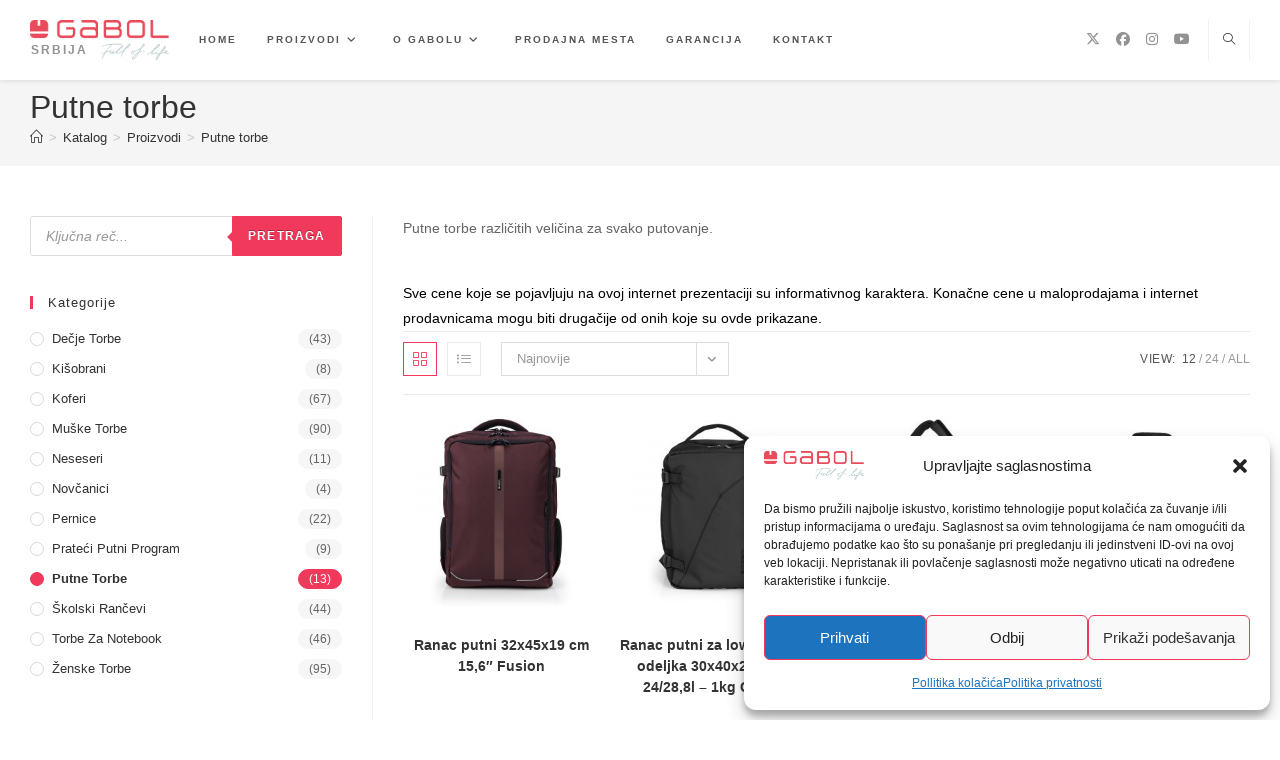

--- FILE ---
content_type: text/html; charset=UTF-8
request_url: https://gabol.rs/katalog-gabol-srbija/putne-torbe/
body_size: 31704
content:


<!DOCTYPE html>
<html class="html" lang="sr-RS" prefix="og: https://ogp.me/ns#">
<head>
	<meta charset="UTF-8">
	<link rel="profile" href="https://gmpg.org/xfn/11">

	<meta name="viewport" content="width=device-width, initial-scale=1">
<!-- Search Engine Optimization by Rank Math - https://rankmath.com/ -->
<title>Putne torbe - Gabol Srbija</title>
<meta name="description" content="Putne torbe različitih veličina za svako putovanje."/>
<meta name="robots" content="follow, index, max-snippet:-1, max-video-preview:-1, max-image-preview:large"/>
<link rel="canonical" href="https://gabol.rs/katalog-gabol-srbija/putne-torbe/" />
<link rel="next" href="https://gabol.rs/katalog-gabol-srbija/putne-torbe/page/2/" />
<meta property="og:locale" content="sr_RS" />
<meta property="og:type" content="article" />
<meta property="og:title" content="Putne torbe - Gabol Srbija" />
<meta property="og:description" content="Putne torbe različitih veličina za svako putovanje." />
<meta property="og:url" content="https://gabol.rs/katalog-gabol-srbija/putne-torbe/" />
<meta property="og:site_name" content="Gabol Srbija" />
<meta name="twitter:card" content="summary_large_image" />
<meta name="twitter:title" content="Putne torbe - Gabol Srbija" />
<meta name="twitter:description" content="Putne torbe različitih veličina za svako putovanje." />
<meta name="twitter:label1" content="Proizvodi" />
<meta name="twitter:data1" content="13" />
<script type="application/ld+json" class="rank-math-schema">{"@context":"https://schema.org","@graph":[{"@type":"Organization","@id":"https://gabol.rs/#organization","name":"GABOL Srbija"},{"@type":"WebSite","@id":"https://gabol.rs/#website","url":"https://gabol.rs","name":"GABOL Srbija","publisher":{"@id":"https://gabol.rs/#organization"},"inLanguage":"sr-RS"},{"@type":"CollectionPage","@id":"https://gabol.rs/katalog-gabol-srbija/putne-torbe/#webpage","url":"https://gabol.rs/katalog-gabol-srbija/putne-torbe/","name":"Putne torbe - Gabol Srbija","isPartOf":{"@id":"https://gabol.rs/#website"},"inLanguage":"sr-RS"}]}</script>
<!-- /Rank Math WordPress SEO plugin -->

<link rel='dns-prefetch' href='//www.googletagmanager.com' />
<style id='wp-img-auto-sizes-contain-inline-css'>
img:is([sizes=auto i],[sizes^="auto," i]){contain-intrinsic-size:3000px 1500px}
/*# sourceURL=wp-img-auto-sizes-contain-inline-css */
</style>
<link rel='stylesheet' id='formidable-css' href='https://gabol.rs/wp-content/plugins/formidable/css/formidableforms.css?ver=1131100' media='all' />
<style id='wp-emoji-styles-inline-css'>

	img.wp-smiley, img.emoji {
		display: inline !important;
		border: none !important;
		box-shadow: none !important;
		height: 1em !important;
		width: 1em !important;
		margin: 0 0.07em !important;
		vertical-align: -0.1em !important;
		background: none !important;
		padding: 0 !important;
	}
/*# sourceURL=wp-emoji-styles-inline-css */
</style>
<style id='wp-block-library-inline-css'>
:root{--wp-block-synced-color:#7a00df;--wp-block-synced-color--rgb:122,0,223;--wp-bound-block-color:var(--wp-block-synced-color);--wp-editor-canvas-background:#ddd;--wp-admin-theme-color:#007cba;--wp-admin-theme-color--rgb:0,124,186;--wp-admin-theme-color-darker-10:#006ba1;--wp-admin-theme-color-darker-10--rgb:0,107,160.5;--wp-admin-theme-color-darker-20:#005a87;--wp-admin-theme-color-darker-20--rgb:0,90,135;--wp-admin-border-width-focus:2px}@media (min-resolution:192dpi){:root{--wp-admin-border-width-focus:1.5px}}.wp-element-button{cursor:pointer}:root .has-very-light-gray-background-color{background-color:#eee}:root .has-very-dark-gray-background-color{background-color:#313131}:root .has-very-light-gray-color{color:#eee}:root .has-very-dark-gray-color{color:#313131}:root .has-vivid-green-cyan-to-vivid-cyan-blue-gradient-background{background:linear-gradient(135deg,#00d084,#0693e3)}:root .has-purple-crush-gradient-background{background:linear-gradient(135deg,#34e2e4,#4721fb 50%,#ab1dfe)}:root .has-hazy-dawn-gradient-background{background:linear-gradient(135deg,#faaca8,#dad0ec)}:root .has-subdued-olive-gradient-background{background:linear-gradient(135deg,#fafae1,#67a671)}:root .has-atomic-cream-gradient-background{background:linear-gradient(135deg,#fdd79a,#004a59)}:root .has-nightshade-gradient-background{background:linear-gradient(135deg,#330968,#31cdcf)}:root .has-midnight-gradient-background{background:linear-gradient(135deg,#020381,#2874fc)}:root{--wp--preset--font-size--normal:16px;--wp--preset--font-size--huge:42px}.has-regular-font-size{font-size:1em}.has-larger-font-size{font-size:2.625em}.has-normal-font-size{font-size:var(--wp--preset--font-size--normal)}.has-huge-font-size{font-size:var(--wp--preset--font-size--huge)}.has-text-align-center{text-align:center}.has-text-align-left{text-align:left}.has-text-align-right{text-align:right}.has-fit-text{white-space:nowrap!important}#end-resizable-editor-section{display:none}.aligncenter{clear:both}.items-justified-left{justify-content:flex-start}.items-justified-center{justify-content:center}.items-justified-right{justify-content:flex-end}.items-justified-space-between{justify-content:space-between}.screen-reader-text{border:0;clip-path:inset(50%);height:1px;margin:-1px;overflow:hidden;padding:0;position:absolute;width:1px;word-wrap:normal!important}.screen-reader-text:focus{background-color:#ddd;clip-path:none;color:#444;display:block;font-size:1em;height:auto;left:5px;line-height:normal;padding:15px 23px 14px;text-decoration:none;top:5px;width:auto;z-index:100000}html :where(.has-border-color){border-style:solid}html :where([style*=border-top-color]){border-top-style:solid}html :where([style*=border-right-color]){border-right-style:solid}html :where([style*=border-bottom-color]){border-bottom-style:solid}html :where([style*=border-left-color]){border-left-style:solid}html :where([style*=border-width]){border-style:solid}html :where([style*=border-top-width]){border-top-style:solid}html :where([style*=border-right-width]){border-right-style:solid}html :where([style*=border-bottom-width]){border-bottom-style:solid}html :where([style*=border-left-width]){border-left-style:solid}html :where(img[class*=wp-image-]){height:auto;max-width:100%}:where(figure){margin:0 0 1em}html :where(.is-position-sticky){--wp-admin--admin-bar--position-offset:var(--wp-admin--admin-bar--height,0px)}@media screen and (max-width:600px){html :where(.is-position-sticky){--wp-admin--admin-bar--position-offset:0px}}

/*# sourceURL=wp-block-library-inline-css */
</style><link rel='stylesheet' id='wc-blocks-style-css' href='https://gabol.rs/wp-content/plugins/woocommerce/assets/client/blocks/wc-blocks.css?ver=wc-10.4.3' media='all' />
<style id='global-styles-inline-css'>
:root{--wp--preset--aspect-ratio--square: 1;--wp--preset--aspect-ratio--4-3: 4/3;--wp--preset--aspect-ratio--3-4: 3/4;--wp--preset--aspect-ratio--3-2: 3/2;--wp--preset--aspect-ratio--2-3: 2/3;--wp--preset--aspect-ratio--16-9: 16/9;--wp--preset--aspect-ratio--9-16: 9/16;--wp--preset--color--black: #000000;--wp--preset--color--cyan-bluish-gray: #abb8c3;--wp--preset--color--white: #ffffff;--wp--preset--color--pale-pink: #f78da7;--wp--preset--color--vivid-red: #cf2e2e;--wp--preset--color--luminous-vivid-orange: #ff6900;--wp--preset--color--luminous-vivid-amber: #fcb900;--wp--preset--color--light-green-cyan: #7bdcb5;--wp--preset--color--vivid-green-cyan: #00d084;--wp--preset--color--pale-cyan-blue: #8ed1fc;--wp--preset--color--vivid-cyan-blue: #0693e3;--wp--preset--color--vivid-purple: #9b51e0;--wp--preset--gradient--vivid-cyan-blue-to-vivid-purple: linear-gradient(135deg,rgb(6,147,227) 0%,rgb(155,81,224) 100%);--wp--preset--gradient--light-green-cyan-to-vivid-green-cyan: linear-gradient(135deg,rgb(122,220,180) 0%,rgb(0,208,130) 100%);--wp--preset--gradient--luminous-vivid-amber-to-luminous-vivid-orange: linear-gradient(135deg,rgb(252,185,0) 0%,rgb(255,105,0) 100%);--wp--preset--gradient--luminous-vivid-orange-to-vivid-red: linear-gradient(135deg,rgb(255,105,0) 0%,rgb(207,46,46) 100%);--wp--preset--gradient--very-light-gray-to-cyan-bluish-gray: linear-gradient(135deg,rgb(238,238,238) 0%,rgb(169,184,195) 100%);--wp--preset--gradient--cool-to-warm-spectrum: linear-gradient(135deg,rgb(74,234,220) 0%,rgb(151,120,209) 20%,rgb(207,42,186) 40%,rgb(238,44,130) 60%,rgb(251,105,98) 80%,rgb(254,248,76) 100%);--wp--preset--gradient--blush-light-purple: linear-gradient(135deg,rgb(255,206,236) 0%,rgb(152,150,240) 100%);--wp--preset--gradient--blush-bordeaux: linear-gradient(135deg,rgb(254,205,165) 0%,rgb(254,45,45) 50%,rgb(107,0,62) 100%);--wp--preset--gradient--luminous-dusk: linear-gradient(135deg,rgb(255,203,112) 0%,rgb(199,81,192) 50%,rgb(65,88,208) 100%);--wp--preset--gradient--pale-ocean: linear-gradient(135deg,rgb(255,245,203) 0%,rgb(182,227,212) 50%,rgb(51,167,181) 100%);--wp--preset--gradient--electric-grass: linear-gradient(135deg,rgb(202,248,128) 0%,rgb(113,206,126) 100%);--wp--preset--gradient--midnight: linear-gradient(135deg,rgb(2,3,129) 0%,rgb(40,116,252) 100%);--wp--preset--font-size--small: 13px;--wp--preset--font-size--medium: 20px;--wp--preset--font-size--large: 36px;--wp--preset--font-size--x-large: 42px;--wp--preset--spacing--20: 0.44rem;--wp--preset--spacing--30: 0.67rem;--wp--preset--spacing--40: 1rem;--wp--preset--spacing--50: 1.5rem;--wp--preset--spacing--60: 2.25rem;--wp--preset--spacing--70: 3.38rem;--wp--preset--spacing--80: 5.06rem;--wp--preset--shadow--natural: 6px 6px 9px rgba(0, 0, 0, 0.2);--wp--preset--shadow--deep: 12px 12px 50px rgba(0, 0, 0, 0.4);--wp--preset--shadow--sharp: 6px 6px 0px rgba(0, 0, 0, 0.2);--wp--preset--shadow--outlined: 6px 6px 0px -3px rgb(255, 255, 255), 6px 6px rgb(0, 0, 0);--wp--preset--shadow--crisp: 6px 6px 0px rgb(0, 0, 0);}:where(.is-layout-flex){gap: 0.5em;}:where(.is-layout-grid){gap: 0.5em;}body .is-layout-flex{display: flex;}.is-layout-flex{flex-wrap: wrap;align-items: center;}.is-layout-flex > :is(*, div){margin: 0;}body .is-layout-grid{display: grid;}.is-layout-grid > :is(*, div){margin: 0;}:where(.wp-block-columns.is-layout-flex){gap: 2em;}:where(.wp-block-columns.is-layout-grid){gap: 2em;}:where(.wp-block-post-template.is-layout-flex){gap: 1.25em;}:where(.wp-block-post-template.is-layout-grid){gap: 1.25em;}.has-black-color{color: var(--wp--preset--color--black) !important;}.has-cyan-bluish-gray-color{color: var(--wp--preset--color--cyan-bluish-gray) !important;}.has-white-color{color: var(--wp--preset--color--white) !important;}.has-pale-pink-color{color: var(--wp--preset--color--pale-pink) !important;}.has-vivid-red-color{color: var(--wp--preset--color--vivid-red) !important;}.has-luminous-vivid-orange-color{color: var(--wp--preset--color--luminous-vivid-orange) !important;}.has-luminous-vivid-amber-color{color: var(--wp--preset--color--luminous-vivid-amber) !important;}.has-light-green-cyan-color{color: var(--wp--preset--color--light-green-cyan) !important;}.has-vivid-green-cyan-color{color: var(--wp--preset--color--vivid-green-cyan) !important;}.has-pale-cyan-blue-color{color: var(--wp--preset--color--pale-cyan-blue) !important;}.has-vivid-cyan-blue-color{color: var(--wp--preset--color--vivid-cyan-blue) !important;}.has-vivid-purple-color{color: var(--wp--preset--color--vivid-purple) !important;}.has-black-background-color{background-color: var(--wp--preset--color--black) !important;}.has-cyan-bluish-gray-background-color{background-color: var(--wp--preset--color--cyan-bluish-gray) !important;}.has-white-background-color{background-color: var(--wp--preset--color--white) !important;}.has-pale-pink-background-color{background-color: var(--wp--preset--color--pale-pink) !important;}.has-vivid-red-background-color{background-color: var(--wp--preset--color--vivid-red) !important;}.has-luminous-vivid-orange-background-color{background-color: var(--wp--preset--color--luminous-vivid-orange) !important;}.has-luminous-vivid-amber-background-color{background-color: var(--wp--preset--color--luminous-vivid-amber) !important;}.has-light-green-cyan-background-color{background-color: var(--wp--preset--color--light-green-cyan) !important;}.has-vivid-green-cyan-background-color{background-color: var(--wp--preset--color--vivid-green-cyan) !important;}.has-pale-cyan-blue-background-color{background-color: var(--wp--preset--color--pale-cyan-blue) !important;}.has-vivid-cyan-blue-background-color{background-color: var(--wp--preset--color--vivid-cyan-blue) !important;}.has-vivid-purple-background-color{background-color: var(--wp--preset--color--vivid-purple) !important;}.has-black-border-color{border-color: var(--wp--preset--color--black) !important;}.has-cyan-bluish-gray-border-color{border-color: var(--wp--preset--color--cyan-bluish-gray) !important;}.has-white-border-color{border-color: var(--wp--preset--color--white) !important;}.has-pale-pink-border-color{border-color: var(--wp--preset--color--pale-pink) !important;}.has-vivid-red-border-color{border-color: var(--wp--preset--color--vivid-red) !important;}.has-luminous-vivid-orange-border-color{border-color: var(--wp--preset--color--luminous-vivid-orange) !important;}.has-luminous-vivid-amber-border-color{border-color: var(--wp--preset--color--luminous-vivid-amber) !important;}.has-light-green-cyan-border-color{border-color: var(--wp--preset--color--light-green-cyan) !important;}.has-vivid-green-cyan-border-color{border-color: var(--wp--preset--color--vivid-green-cyan) !important;}.has-pale-cyan-blue-border-color{border-color: var(--wp--preset--color--pale-cyan-blue) !important;}.has-vivid-cyan-blue-border-color{border-color: var(--wp--preset--color--vivid-cyan-blue) !important;}.has-vivid-purple-border-color{border-color: var(--wp--preset--color--vivid-purple) !important;}.has-vivid-cyan-blue-to-vivid-purple-gradient-background{background: var(--wp--preset--gradient--vivid-cyan-blue-to-vivid-purple) !important;}.has-light-green-cyan-to-vivid-green-cyan-gradient-background{background: var(--wp--preset--gradient--light-green-cyan-to-vivid-green-cyan) !important;}.has-luminous-vivid-amber-to-luminous-vivid-orange-gradient-background{background: var(--wp--preset--gradient--luminous-vivid-amber-to-luminous-vivid-orange) !important;}.has-luminous-vivid-orange-to-vivid-red-gradient-background{background: var(--wp--preset--gradient--luminous-vivid-orange-to-vivid-red) !important;}.has-very-light-gray-to-cyan-bluish-gray-gradient-background{background: var(--wp--preset--gradient--very-light-gray-to-cyan-bluish-gray) !important;}.has-cool-to-warm-spectrum-gradient-background{background: var(--wp--preset--gradient--cool-to-warm-spectrum) !important;}.has-blush-light-purple-gradient-background{background: var(--wp--preset--gradient--blush-light-purple) !important;}.has-blush-bordeaux-gradient-background{background: var(--wp--preset--gradient--blush-bordeaux) !important;}.has-luminous-dusk-gradient-background{background: var(--wp--preset--gradient--luminous-dusk) !important;}.has-pale-ocean-gradient-background{background: var(--wp--preset--gradient--pale-ocean) !important;}.has-electric-grass-gradient-background{background: var(--wp--preset--gradient--electric-grass) !important;}.has-midnight-gradient-background{background: var(--wp--preset--gradient--midnight) !important;}.has-small-font-size{font-size: var(--wp--preset--font-size--small) !important;}.has-medium-font-size{font-size: var(--wp--preset--font-size--medium) !important;}.has-large-font-size{font-size: var(--wp--preset--font-size--large) !important;}.has-x-large-font-size{font-size: var(--wp--preset--font-size--x-large) !important;}
/*# sourceURL=global-styles-inline-css */
</style>

<style id='classic-theme-styles-inline-css'>
/*! This file is auto-generated */
.wp-block-button__link{color:#fff;background-color:#32373c;border-radius:9999px;box-shadow:none;text-decoration:none;padding:calc(.667em + 2px) calc(1.333em + 2px);font-size:1.125em}.wp-block-file__button{background:#32373c;color:#fff;text-decoration:none}
/*# sourceURL=/wp-includes/css/classic-themes.min.css */
</style>
<link rel='stylesheet' id='modal-window-css' href='https://gabol.rs/wp-content/plugins/modal-window/public/assets/css/modal.min.css?ver=6.2.3' media='all' />
<style id='woocommerce-inline-inline-css'>
.woocommerce form .form-row .required { visibility: visible; }
/*# sourceURL=woocommerce-inline-inline-css */
</style>
<link rel='stylesheet' id='cmplz-general-css' href='https://gabol.rs/wp-content/plugins/complianz-gdpr/assets/css/cookieblocker.min.css?ver=1768302003' media='all' />
<link rel='stylesheet' id='woo-variation-swatches-css' href='https://gabol.rs/wp-content/plugins/woo-variation-swatches/assets/css/frontend.min.css?ver=1764712460' media='all' />
<style id='woo-variation-swatches-inline-css'>
:root {
--wvs-tick:url("data:image/svg+xml;utf8,%3Csvg filter='drop-shadow(0px 0px 2px rgb(0 0 0 / .8))' xmlns='http://www.w3.org/2000/svg'  viewBox='0 0 30 30'%3E%3Cpath fill='none' stroke='%23ffffff' stroke-linecap='round' stroke-linejoin='round' stroke-width='4' d='M4 16L11 23 27 7'/%3E%3C/svg%3E");

--wvs-cross:url("data:image/svg+xml;utf8,%3Csvg filter='drop-shadow(0px 0px 5px rgb(255 255 255 / .6))' xmlns='http://www.w3.org/2000/svg' width='72px' height='72px' viewBox='0 0 24 24'%3E%3Cpath fill='none' stroke='%23ff0000' stroke-linecap='round' stroke-width='0.6' d='M5 5L19 19M19 5L5 19'/%3E%3C/svg%3E");
--wvs-single-product-item-width:30px;
--wvs-single-product-item-height:30px;
--wvs-single-product-item-font-size:16px}
/*# sourceURL=woo-variation-swatches-inline-css */
</style>
<link rel='stylesheet' id='ywctm-frontend-css' href='https://gabol.rs/wp-content/plugins/yith-woocommerce-catalog-mode/assets/css/frontend.min.css?ver=2.51.0' media='all' />
<style id='ywctm-frontend-inline-css'>
.widget.woocommerce.widget_shopping_cart{display: none !important}
/*# sourceURL=ywctm-frontend-inline-css */
</style>
<link rel='stylesheet' id='dgwt-wcas-style-css' href='https://gabol.rs/wp-content/plugins/ajax-search-for-woocommerce/assets/css/style.min.css?ver=1.32.2' media='all' />
<link rel='stylesheet' id='oceanwp-woo-mini-cart-css' href='https://gabol.rs/wp-content/themes/oceanwp/assets/css/woo/woo-mini-cart.min.css?ver=6.9' media='all' />
<link rel='stylesheet' id='font-awesome-css' href='https://gabol.rs/wp-content/themes/oceanwp/assets/fonts/fontawesome/css/all.min.css?ver=6.7.2' media='all' />
<style id='font-awesome-inline-css'>
[data-font="FontAwesome"]:before {font-family: 'FontAwesome' !important;content: attr(data-icon) !important;speak: none !important;font-weight: normal !important;font-variant: normal !important;text-transform: none !important;line-height: 1 !important;font-style: normal !important;-webkit-font-smoothing: antialiased !important;-moz-osx-font-smoothing: grayscale !important;}
/*# sourceURL=font-awesome-inline-css */
</style>
<link rel='stylesheet' id='simple-line-icons-css' href='https://gabol.rs/wp-content/themes/oceanwp/assets/css/third/simple-line-icons.min.css?ver=2.4.0' media='all' />
<link rel='stylesheet' id='oceanwp-style-css' href='https://gabol.rs/wp-content/themes/oceanwp/assets/css/style.min.css?ver=4.1.4' media='all' />
<link rel='stylesheet' id='gabrs_css-css' href='https://gabol.rs/wp-content/plugins/prodajna-mesta/css/style.css?ver=1736973268' media='all' />
<link rel='stylesheet' id='gabrs_leaflet_css-css' href='https://gabol.rs/wp-content/plugins/prodajna-mesta/leaflet/leaflet.css?ver=6.9' media='all' />
<link rel='stylesheet' id='oceanwp-woocommerce-css' href='https://gabol.rs/wp-content/themes/oceanwp/assets/css/woo/woocommerce.min.css?ver=6.9' media='all' />
<link rel='stylesheet' id='oceanwp-woo-star-font-css' href='https://gabol.rs/wp-content/themes/oceanwp/assets/css/woo/woo-star-font.min.css?ver=6.9' media='all' />
<link rel='stylesheet' id='oceanwp-woo-quick-view-css' href='https://gabol.rs/wp-content/themes/oceanwp/assets/css/woo/woo-quick-view.min.css?ver=6.9' media='all' />
<link rel='stylesheet' id='oe-widgets-style-css' href='https://gabol.rs/wp-content/plugins/ocean-extra/assets/css/widgets.css?ver=6.9' media='all' />
<link rel='stylesheet' id='ops-product-share-style-css' href='https://gabol.rs/wp-content/plugins/ocean-product-sharing/assets/css/style.min.css?ver=6.9' media='all' />
<link rel='stylesheet' id='oss-social-share-style-css' href='https://gabol.rs/wp-content/plugins/ocean-social-sharing/assets/css/style.min.css?ver=6.9' media='all' />
<script type="text/template" id="tmpl-variation-template">
	<div class="woocommerce-variation-description">{{{ data.variation.variation_description }}}</div>
	<div class="woocommerce-variation-price">{{{ data.variation.price_html }}}</div>
	<div class="woocommerce-variation-availability">{{{ data.variation.availability_html }}}</div>
</script>
<script type="text/template" id="tmpl-unavailable-variation-template">
	<p role="alert">Žao nam je, ovaj proizvod nije dostupan. Odaberite drugu kombinaciju.</p>
</script>
<!--n2css--><!--n2js--><script id="woocommerce-google-analytics-integration-gtag-js-after">
/* Google Analytics for WooCommerce (gtag.js) */
					window.dataLayer = window.dataLayer || [];
					function gtag(){dataLayer.push(arguments);}
					// Set up default consent state.
					for ( const mode of [{"analytics_storage":"denied","ad_storage":"denied","ad_user_data":"denied","ad_personalization":"denied","region":["AT","BE","BG","HR","CY","CZ","DK","EE","FI","FR","DE","GR","HU","IS","IE","IT","LV","LI","LT","LU","MT","NL","NO","PL","PT","RO","SK","SI","ES","SE","GB","CH"]}] || [] ) {
						gtag( "consent", "default", { "wait_for_update": 500, ...mode } );
					}
					gtag("js", new Date());
					gtag("set", "developer_id.dOGY3NW", true);
					gtag("config", "G-92CMNDCBYC", {"track_404":true,"allow_google_signals":true,"logged_in":false,"linker":{"domains":[],"allow_incoming":false},"custom_map":{"dimension1":"logged_in"}});
//# sourceURL=woocommerce-google-analytics-integration-gtag-js-after
</script>
<script src="https://gabol.rs/wp-includes/js/jquery/jquery.min.js?ver=3.7.1" id="jquery-core-js"></script>
<script src="https://gabol.rs/wp-includes/js/jquery/jquery-migrate.min.js?ver=3.4.1" id="jquery-migrate-js"></script>
<script src="https://gabol.rs/wp-content/plugins/sticky-menu-or-anything-on-scroll/assets/js/jq-sticky-anything.min.js?ver=2.1.1" id="stickyAnythingLib-js"></script>
<script src="https://gabol.rs/wp-content/plugins/woocommerce/assets/js/jquery-blockui/jquery.blockUI.min.js?ver=2.7.0-wc.10.4.3" id="wc-jquery-blockui-js" data-wp-strategy="defer"></script>
<script src="https://gabol.rs/wp-content/plugins/woocommerce/assets/js/js-cookie/js.cookie.min.js?ver=2.1.4-wc.10.4.3" id="wc-js-cookie-js" defer data-wp-strategy="defer"></script>
<script id="woocommerce-js-extra">
var woocommerce_params = {"ajax_url":"/wp-admin/admin-ajax.php","wc_ajax_url":"/?wc-ajax=%%endpoint%%","i18n_password_show":"Prika\u017ei lozinku","i18n_password_hide":"Sakrij lozinku"};
//# sourceURL=woocommerce-js-extra
</script>
<script src="https://gabol.rs/wp-content/plugins/woocommerce/assets/js/frontend/woocommerce.min.js?ver=10.4.3" id="woocommerce-js" defer data-wp-strategy="defer"></script>
<script src="https://gabol.rs/wp-includes/js/underscore.min.js?ver=1.13.7" id="underscore-js"></script>
<script id="wp-util-js-extra">
var _wpUtilSettings = {"ajax":{"url":"/wp-admin/admin-ajax.php"}};
//# sourceURL=wp-util-js-extra
</script>
<script src="https://gabol.rs/wp-includes/js/wp-util.min.js?ver=6.9" id="wp-util-js"></script>
<script src="https://gabol.rs/wp-content/plugins/prodajna-mesta/leaflet/leaflet.js?ver=6.9" id="gabrs_leaflet_js-js"></script>
<script id="wc-add-to-cart-variation-js-extra">
var wc_add_to_cart_variation_params = {"wc_ajax_url":"/?wc-ajax=%%endpoint%%","i18n_no_matching_variations_text":"Izvinite, nijedan proizvod ne odgovara izabranim kriterijumima. Molimo vas izaberite druga\u010diju kombinaciju.","i18n_make_a_selection_text":"Odaberite opcije proizvoda pre dodavanja proizvoda u korpu","i18n_unavailable_text":"\u017dao nam je, ovaj proizvod nije dostupan. Odaberite drugu kombinaciju.","i18n_reset_alert_text":"Va\u0161 izbor je resetovan. Izaberite neke opcije proizvoda pre nego \u0161to dodate ovaj proizvod u korpu."};
//# sourceURL=wc-add-to-cart-variation-js-extra
</script>
<script src="https://gabol.rs/wp-content/plugins/woocommerce/assets/js/frontend/add-to-cart-variation.min.js?ver=10.4.3" id="wc-add-to-cart-variation-js" defer data-wp-strategy="defer"></script>
<script src="https://gabol.rs/wp-content/plugins/woocommerce/assets/js/flexslider/jquery.flexslider.min.js?ver=2.7.2-wc.10.4.3" id="wc-flexslider-js" defer data-wp-strategy="defer"></script>
<script id="wc-cart-fragments-js-extra">
var wc_cart_fragments_params = {"ajax_url":"/wp-admin/admin-ajax.php","wc_ajax_url":"/?wc-ajax=%%endpoint%%","cart_hash_key":"wc_cart_hash_b1583af58dc10a93d137bbf937dcc242","fragment_name":"wc_fragments_b1583af58dc10a93d137bbf937dcc242","request_timeout":"5000"};
//# sourceURL=wc-cart-fragments-js-extra
</script>
<script src="https://gabol.rs/wp-content/plugins/woocommerce/assets/js/frontend/cart-fragments.min.js?ver=10.4.3" id="wc-cart-fragments-js" defer data-wp-strategy="defer"></script>
<link rel="https://api.w.org/" href="https://gabol.rs/wp-json/" /><link rel="alternate" title="JSON" type="application/json" href="https://gabol.rs/wp-json/wp/v2/product_cat/81" /><link rel="EditURI" type="application/rsd+xml" title="RSD" href="https://gabol.rs/xmlrpc.php?rsd" />
<meta name="generator" content="WordPress 6.9" />
<meta name="generator" content="WooCommerce 10.4.3" />

<link rel='stylesheet' id='1447-css' href='//gabol.rs/wp-content/uploads/custom-css-js/1447.css?v=9720' media='all' />
			<style>.cmplz-hidden {
					display: none !important;
				}</style>		<style>
			.dgwt-wcas-ico-magnifier,.dgwt-wcas-ico-magnifier-handler{max-width:20px}.dgwt-wcas-search-wrapp{max-width:600px}		</style>
			<noscript><style>.woocommerce-product-gallery{ opacity: 1 !important; }</style></noscript>
	<style type="text/css">.wpgs-for .slick-arrow::before,.wpgs-nav .slick-prev::before, .wpgs-nav .slick-next::before{color:#000;}.fancybox-bg{background-color:rgba(10,0,0,0.75);}.fancybox-caption,.fancybox-infobar{color:#fff;}.wpgs-nav .slick-slide{border-color:transparent}.wpgs-nav .slick-current{border-color:#000}.wpgs-video-wrapper{min-height:500px;}</style><link rel="icon" href="https://gabol.rs/wp-content/uploads/2020/06/cropped-SiteIcon-1-32x32.png" sizes="32x32" />
<link rel="icon" href="https://gabol.rs/wp-content/uploads/2020/06/cropped-SiteIcon-1-192x192.png" sizes="192x192" />
<link rel="apple-touch-icon" href="https://gabol.rs/wp-content/uploads/2020/06/cropped-SiteIcon-1-180x180.png" />
<meta name="msapplication-TileImage" content="https://gabol.rs/wp-content/uploads/2020/06/cropped-SiteIcon-1-270x270.png" />
		<style id="wp-custom-css">
			html{height:-webkit-fill-available}body{height:-webkit-fill-available}#outer-wrap{height:100%}#wrap{min-height:100%}footer{position:absolute!important;bottom:0;left:0;right:0}#menu-mainmenu >.menu-item >a:hover{background-color:#f0395b;color:white!important}.sub-menu >.menu-item >a:hover{color:#f0395b!important}.wcps-items-title{margin-left:25px;margin-right:25px}.owp-floating-bar.show{display:none!important}.leaflet-pane{z-index:initial!important}.owp-product-nav-wrap{margin-top:-30px}@media (max-width:767px){.owp-product-nav-wrap{margin-top:15px}}.owp-qv-slides.slides{max-height:450px;width:100%}.woocommerce-Price-amount.amount,.woocommerce-price-suffix{color:#f0395b}a.woocommerce-LoopProduct-link{height:200px;display:block;vertical-align:middle;margin-left:auto;margin-right:auto}.clr.page-subheading{display:none}#main{padding-bottom:160px}.owp-qv-image.flexslider.images{height:450px}@media (max-width:1100px){#main{padding-bottom:0}#footer{position:relative!important}}.woocommerce-product-gallery__image.flex-active-slide{position:absolute!important;overflow:hidden}.owp-qv-slides.slides{overflow:hidden}.flex-active{border-color:white!important}a.owp-nav-text.next-text{content:"Prethodni proizvod"}a.owp-nav-text.prev-text{content:"Sledeći proizvod"}.owl-item{/*width:200px!important;*/}img.owl-lazy{height:150px!important;width:auto!important;margin-left:auto;margin-right:auto}.single-post:not(.elementor-page) .entry-content a,.page:not(.elementor-page):not(.woocommerce-page) .entry a,.single-post:not(.elementor-page) .entry-content a:hover,.page:not(.elementor-page):not(.woocommerce-page) .entry a:hover{text-decoration:none}.woocommerce-variation-price span.price{font-size:36px;line-height:30px;font-weight:400}i.flaticon-back.slick-arrow{left:0}		</style>
		<!-- OceanWP CSS -->
<style type="text/css">
/* Colors */.woocommerce-MyAccount-navigation ul li a:before,.woocommerce-checkout .woocommerce-info a,.woocommerce-checkout #payment ul.payment_methods .wc_payment_method>input[type=radio]:first-child:checked+label:before,.woocommerce-checkout #payment .payment_method_paypal .about_paypal,.woocommerce ul.products li.product li.category a:hover,.woocommerce ul.products li.product .button:hover,.woocommerce ul.products li.product .product-inner .added_to_cart:hover,.product_meta .posted_in a:hover,.product_meta .tagged_as a:hover,.woocommerce div.product .woocommerce-tabs ul.tabs li a:hover,.woocommerce div.product .woocommerce-tabs ul.tabs li.active a,.woocommerce .oceanwp-grid-list a.active,.woocommerce .oceanwp-grid-list a:hover,.woocommerce .oceanwp-off-canvas-filter:hover,.widget_shopping_cart ul.cart_list li .owp-grid-wrap .owp-grid a.remove:hover,.widget_product_categories li a:hover ~ .count,.widget_layered_nav li a:hover ~ .count,.woocommerce ul.products li.product:not(.product-category) .woo-entry-buttons li a:hover,a:hover,a.light:hover,.theme-heading .text::before,.theme-heading .text::after,#top-bar-content >a:hover,#top-bar-social li.oceanwp-email a:hover,#site-navigation-wrap .dropdown-menu >li >a:hover,#site-header.medium-header #medium-searchform button:hover,.oceanwp-mobile-menu-icon a:hover,.blog-entry.post .blog-entry-header .entry-title a:hover,.blog-entry.post .blog-entry-readmore a:hover,.blog-entry.thumbnail-entry .blog-entry-category a,ul.meta li a:hover,.dropcap,.single nav.post-navigation .nav-links .title,body .related-post-title a:hover,body #wp-calendar caption,body .contact-info-widget.default i,body .contact-info-widget.big-icons i,body .custom-links-widget .oceanwp-custom-links li a:hover,body .custom-links-widget .oceanwp-custom-links li a:hover:before,body .posts-thumbnails-widget li a:hover,body .social-widget li.oceanwp-email a:hover,.comment-author .comment-meta .comment-reply-link,#respond #cancel-comment-reply-link:hover,#footer-widgets .footer-box a:hover,#footer-bottom a:hover,#footer-bottom #footer-bottom-menu a:hover,.sidr a:hover,.sidr-class-dropdown-toggle:hover,.sidr-class-menu-item-has-children.active >a,.sidr-class-menu-item-has-children.active >a >.sidr-class-dropdown-toggle,input[type=checkbox]:checked:before{color:#f0395b}.woocommerce .oceanwp-grid-list a.active .owp-icon use,.woocommerce .oceanwp-grid-list a:hover .owp-icon use,.single nav.post-navigation .nav-links .title .owp-icon use,.blog-entry.post .blog-entry-readmore a:hover .owp-icon use,body .contact-info-widget.default .owp-icon use,body .contact-info-widget.big-icons .owp-icon use{stroke:#f0395b}.woocommerce div.product div.images .open-image,.wcmenucart-details.count,.woocommerce-message a,.woocommerce-error a,.woocommerce-info a,.woocommerce .widget_price_filter .ui-slider .ui-slider-handle,.woocommerce .widget_price_filter .ui-slider .ui-slider-range,.owp-product-nav li a.owp-nav-link:hover,.woocommerce div.product.owp-tabs-layout-vertical .woocommerce-tabs ul.tabs li a:after,.woocommerce .widget_product_categories li.current-cat >a ~ .count,.woocommerce .widget_product_categories li.current-cat >a:before,.woocommerce .widget_layered_nav li.chosen a ~ .count,.woocommerce .widget_layered_nav li.chosen a:before,#owp-checkout-timeline .active .timeline-wrapper,.bag-style:hover .wcmenucart-cart-icon .wcmenucart-count,.show-cart .wcmenucart-cart-icon .wcmenucart-count,.woocommerce ul.products li.product:not(.product-category) .image-wrap .button,input[type="button"],input[type="reset"],input[type="submit"],button[type="submit"],.button,#site-navigation-wrap .dropdown-menu >li.btn >a >span,.thumbnail:hover i,.thumbnail:hover .link-post-svg-icon,.post-quote-content,.omw-modal .omw-close-modal,body .contact-info-widget.big-icons li:hover i,body .contact-info-widget.big-icons li:hover .owp-icon,body div.wpforms-container-full .wpforms-form input[type=submit],body div.wpforms-container-full .wpforms-form button[type=submit],body div.wpforms-container-full .wpforms-form .wpforms-page-button,.woocommerce-cart .wp-element-button,.woocommerce-checkout .wp-element-button,.wp-block-button__link{background-color:#f0395b}.current-shop-items-dropdown{border-top-color:#f0395b}.woocommerce div.product .woocommerce-tabs ul.tabs li.active a{border-bottom-color:#f0395b}.wcmenucart-details.count:before{border-color:#f0395b}.woocommerce ul.products li.product .button:hover{border-color:#f0395b}.woocommerce ul.products li.product .product-inner .added_to_cart:hover{border-color:#f0395b}.woocommerce div.product .woocommerce-tabs ul.tabs li.active a{border-color:#f0395b}.woocommerce .oceanwp-grid-list a.active{border-color:#f0395b}.woocommerce .oceanwp-grid-list a:hover{border-color:#f0395b}.woocommerce .oceanwp-off-canvas-filter:hover{border-color:#f0395b}.owp-product-nav li a.owp-nav-link:hover{border-color:#f0395b}.widget_shopping_cart_content .buttons .button:first-child:hover{border-color:#f0395b}.widget_shopping_cart ul.cart_list li .owp-grid-wrap .owp-grid a.remove:hover{border-color:#f0395b}.widget_product_categories li a:hover ~ .count{border-color:#f0395b}.woocommerce .widget_product_categories li.current-cat >a ~ .count{border-color:#f0395b}.woocommerce .widget_product_categories li.current-cat >a:before{border-color:#f0395b}.widget_layered_nav li a:hover ~ .count{border-color:#f0395b}.woocommerce .widget_layered_nav li.chosen a ~ .count{border-color:#f0395b}.woocommerce .widget_layered_nav li.chosen a:before{border-color:#f0395b}#owp-checkout-timeline.arrow .active .timeline-wrapper:before{border-top-color:#f0395b;border-bottom-color:#f0395b}#owp-checkout-timeline.arrow .active .timeline-wrapper:after{border-left-color:#f0395b;border-right-color:#f0395b}.bag-style:hover .wcmenucart-cart-icon .wcmenucart-count{border-color:#f0395b}.bag-style:hover .wcmenucart-cart-icon .wcmenucart-count:after{border-color:#f0395b}.show-cart .wcmenucart-cart-icon .wcmenucart-count{border-color:#f0395b}.show-cart .wcmenucart-cart-icon .wcmenucart-count:after{border-color:#f0395b}.woocommerce ul.products li.product:not(.product-category) .woo-product-gallery .active a{border-color:#f0395b}.woocommerce ul.products li.product:not(.product-category) .woo-product-gallery a:hover{border-color:#f0395b}.widget-title{border-color:#f0395b}blockquote{border-color:#f0395b}.wp-block-quote{border-color:#f0395b}#searchform-dropdown{border-color:#f0395b}.dropdown-menu .sub-menu{border-color:#f0395b}.blog-entry.large-entry .blog-entry-readmore a:hover{border-color:#f0395b}.oceanwp-newsletter-form-wrap input[type="email"]:focus{border-color:#f0395b}.social-widget li.oceanwp-email a:hover{border-color:#f0395b}#respond #cancel-comment-reply-link:hover{border-color:#f0395b}body .contact-info-widget.big-icons li:hover i{border-color:#f0395b}body .contact-info-widget.big-icons li:hover .owp-icon{border-color:#f0395b}#footer-widgets .oceanwp-newsletter-form-wrap input[type="email"]:focus{border-color:#f0395b}a:hover{color:#f0395b}a:hover .owp-icon use{stroke:#f0395b}.boxed-layout{background-color:#ffffff}body .theme-button:hover,body input[type="submit"]:hover,body button[type="submit"]:hover,body button:hover,body .button:hover,body div.wpforms-container-full .wpforms-form input[type=submit]:hover,body div.wpforms-container-full .wpforms-form input[type=submit]:active,body div.wpforms-container-full .wpforms-form button[type=submit]:hover,body div.wpforms-container-full .wpforms-form button[type=submit]:active,body div.wpforms-container-full .wpforms-form .wpforms-page-button:hover,body div.wpforms-container-full .wpforms-form .wpforms-page-button:active,.woocommerce-cart .wp-element-button:hover,.woocommerce-checkout .wp-element-button:hover,.wp-block-button__link:hover{background-color:#f0395b}body .theme-button,body input[type="submit"],body button[type="submit"],body button,body .button,body div.wpforms-container-full .wpforms-form input[type=submit],body div.wpforms-container-full .wpforms-form button[type=submit],body div.wpforms-container-full .wpforms-form .wpforms-page-button,.woocommerce-cart .wp-element-button,.woocommerce-checkout .wp-element-button,.wp-block-button__link{border-color:#ffffff}body .theme-button:hover,body input[type="submit"]:hover,body button[type="submit"]:hover,body button:hover,body .button:hover,body div.wpforms-container-full .wpforms-form input[type=submit]:hover,body div.wpforms-container-full .wpforms-form input[type=submit]:active,body div.wpforms-container-full .wpforms-form button[type=submit]:hover,body div.wpforms-container-full .wpforms-form button[type=submit]:active,body div.wpforms-container-full .wpforms-form .wpforms-page-button:hover,body div.wpforms-container-full .wpforms-form .wpforms-page-button:active,.woocommerce-cart .wp-element-button:hover,.woocommerce-checkout .wp-element-button:hover,.wp-block-button__link:hover{border-color:#ffffff}/* OceanWP Style Settings CSS */body{background-image:url(https://gabol.rs/wp-content/uploads/2020/06/SEPARATA-PLAYA-ACC-SUMMER-2020-1.jpg)}body{background-attachment:fixed}body{background-repeat:no-repeat}body{background-size:cover}.theme-button,input[type="submit"],button[type="submit"],button,.button,body div.wpforms-container-full .wpforms-form input[type=submit],body div.wpforms-container-full .wpforms-form button[type=submit],body div.wpforms-container-full .wpforms-form .wpforms-page-button{border-style:solid}.theme-button,input[type="submit"],button[type="submit"],button,.button,body div.wpforms-container-full .wpforms-form input[type=submit],body div.wpforms-container-full .wpforms-form button[type=submit],body div.wpforms-container-full .wpforms-form .wpforms-page-button{border-width:1px}form input[type="text"],form input[type="password"],form input[type="email"],form input[type="url"],form input[type="date"],form input[type="month"],form input[type="time"],form input[type="datetime"],form input[type="datetime-local"],form input[type="week"],form input[type="number"],form input[type="search"],form input[type="tel"],form input[type="color"],form select,form textarea,.woocommerce .woocommerce-checkout .select2-container--default .select2-selection--single{border-style:solid}body div.wpforms-container-full .wpforms-form input[type=date],body div.wpforms-container-full .wpforms-form input[type=datetime],body div.wpforms-container-full .wpforms-form input[type=datetime-local],body div.wpforms-container-full .wpforms-form input[type=email],body div.wpforms-container-full .wpforms-form input[type=month],body div.wpforms-container-full .wpforms-form input[type=number],body div.wpforms-container-full .wpforms-form input[type=password],body div.wpforms-container-full .wpforms-form input[type=range],body div.wpforms-container-full .wpforms-form input[type=search],body div.wpforms-container-full .wpforms-form input[type=tel],body div.wpforms-container-full .wpforms-form input[type=text],body div.wpforms-container-full .wpforms-form input[type=time],body div.wpforms-container-full .wpforms-form input[type=url],body div.wpforms-container-full .wpforms-form input[type=week],body div.wpforms-container-full .wpforms-form select,body div.wpforms-container-full .wpforms-form textarea{border-style:solid}form input[type="text"],form input[type="password"],form input[type="email"],form input[type="url"],form input[type="date"],form input[type="month"],form input[type="time"],form input[type="datetime"],form input[type="datetime-local"],form input[type="week"],form input[type="number"],form input[type="search"],form input[type="tel"],form input[type="color"],form select,form textarea{border-radius:3px}body div.wpforms-container-full .wpforms-form input[type=date],body div.wpforms-container-full .wpforms-form input[type=datetime],body div.wpforms-container-full .wpforms-form input[type=datetime-local],body div.wpforms-container-full .wpforms-form input[type=email],body div.wpforms-container-full .wpforms-form input[type=month],body div.wpforms-container-full .wpforms-form input[type=number],body div.wpforms-container-full .wpforms-form input[type=password],body div.wpforms-container-full .wpforms-form input[type=range],body div.wpforms-container-full .wpforms-form input[type=search],body div.wpforms-container-full .wpforms-form input[type=tel],body div.wpforms-container-full .wpforms-form input[type=text],body div.wpforms-container-full .wpforms-form input[type=time],body div.wpforms-container-full .wpforms-form input[type=url],body div.wpforms-container-full .wpforms-form input[type=week],body div.wpforms-container-full .wpforms-form select,body div.wpforms-container-full .wpforms-form textarea{border-radius:3px}.page-header,.has-transparent-header .page-header{padding:5px 0 5px 0}/* Header */#site-header.has-header-media .overlay-header-media{background-color:rgba(0,0,0,0.5)}#site-logo #site-logo-inner a img,#site-header.center-header #site-navigation-wrap .middle-site-logo a img{max-width:200px}.oceanwp-social-menu.simple-social ul li a:hover{color:#f0395b!important}.oceanwp-social-menu.simple-social ul li a:hover .owp-icon use{stroke:#f0395b!important}/* Blog CSS */.ocean-single-post-header ul.meta-item li a:hover{color:#333333}/* WooCommerce */.owp-floating-bar form.cart .quantity .minus:hover,.owp-floating-bar form.cart .quantity .plus:hover{color:#ffffff}#owp-checkout-timeline .timeline-step{color:#cccccc}#owp-checkout-timeline .timeline-step{border-color:#cccccc}/* Typography */.page-header .page-header-title,.page-header.background-image-page-header .page-header-title{font-size:32px;line-height:1.4}.page-header .page-subheading{font-size:15px;line-height:1.8}.site-breadcrumbs,.site-breadcrumbs a{font-size:13px;line-height:1.4}#top-bar-content,#top-bar-social-alt{font-size:12px;line-height:1.8}#site-logo a.site-logo-text{font-size:24px;line-height:1.8}.dropdown-menu ul li a.menu-link,#site-header.full_screen-header .fs-dropdown-menu ul.sub-menu li a{font-size:12px;line-height:1.2;letter-spacing:.6px}.sidr-class-dropdown-menu li a,a.sidr-class-toggle-sidr-close,#mobile-dropdown ul li a,body #mobile-fullscreen ul li a{font-size:15px;line-height:1.8}.blog-entry.post .blog-entry-header .entry-title a{font-size:24px;line-height:1.4}.ocean-single-post-header .single-post-title{font-size:34px;line-height:1.4;letter-spacing:.6px}.ocean-single-post-header ul.meta-item li,.ocean-single-post-header ul.meta-item li a{font-size:13px;line-height:1.4;letter-spacing:.6px}.ocean-single-post-header .post-author-name,.ocean-single-post-header .post-author-name a{font-size:14px;line-height:1.4;letter-spacing:.6px}.ocean-single-post-header .post-author-description{font-size:12px;line-height:1.4;letter-spacing:.6px}.single-post .entry-title{line-height:1.4;letter-spacing:.6px}.single-post ul.meta li,.single-post ul.meta li a{font-size:14px;line-height:1.4;letter-spacing:.6px}.sidebar-box .widget-title,.sidebar-box.widget_block .wp-block-heading{font-size:13px;line-height:1;letter-spacing:1px}#footer-widgets .footer-box .widget-title{font-size:13px;line-height:1;letter-spacing:1px}#footer-bottom #copyright{font-size:12px;line-height:1}#footer-bottom #footer-bottom-menu{font-size:12px;line-height:1}.woocommerce-store-notice.demo_store{line-height:2;letter-spacing:1.5px}.demo_store .woocommerce-store-notice__dismiss-link{line-height:2;letter-spacing:1.5px}.woocommerce ul.products li.product li.title h2,.woocommerce ul.products li.product li.title a{font-size:14px;line-height:1.5}.woocommerce ul.products li.product li.category,.woocommerce ul.products li.product li.category a{font-size:12px;line-height:1}.woocommerce ul.products li.product .price{font-size:18px;line-height:1}.woocommerce ul.products li.product .button,.woocommerce ul.products li.product .product-inner .added_to_cart{font-size:12px;line-height:1.5;letter-spacing:1px}.woocommerce ul.products li.owp-woo-cond-notice span,.woocommerce ul.products li.owp-woo-cond-notice a{font-size:16px;line-height:1;letter-spacing:1px;font-weight:600;text-transform:capitalize}.woocommerce div.product .product_title{font-size:24px;line-height:1.4;letter-spacing:.6px}.woocommerce div.product p.price{font-size:36px;line-height:1}.woocommerce .owp-btn-normal .summary form button.button,.woocommerce .owp-btn-big .summary form button.button,.woocommerce .owp-btn-very-big .summary form button.button{font-size:12px;line-height:1.5;letter-spacing:1px;text-transform:uppercase}.woocommerce div.owp-woo-single-cond-notice span,.woocommerce div.owp-woo-single-cond-notice a{font-size:18px;line-height:2;letter-spacing:1.5px;font-weight:600;text-transform:capitalize}.ocean-preloader--active .preloader-after-content{font-size:20px;line-height:1.8;letter-spacing:.6px}
</style></head>

<body data-cmplz=1 class="archive tax-product_cat term-putne-torbe term-81 wp-custom-logo wp-embed-responsive wp-theme-oceanwp theme-oceanwp woocommerce woocommerce-page woocommerce-no-js woo-variation-swatches wvs-behavior-blur wvs-theme-oceanwp wvs-show-label wvs-tooltip oceanwp-theme dropdown-mobile boxed-layout wrap-boxshadow top-header-style default-breakpoint has-sidebar content-left-sidebar has-breadcrumbs has-grid-list has-woo-shop-conditional account-original-style" itemscope="itemscope" itemtype="https://schema.org/WebPage">

	
	
	<div id="outer-wrap" class="site clr">

		<a class="skip-link screen-reader-text" href="#main">Skip to content</a>

		
		<div id="wrap" class="clr">

			
			
<header id="site-header" class="top-header has-social clr" data-height="74" itemscope="itemscope" itemtype="https://schema.org/WPHeader" role="banner">

	
		
	<div class="header-bottom clr">
		<div class="container">
			

<div id="site-logo" class="clr" itemscope itemtype="https://schema.org/Brand" >

	
	<div id="site-logo-inner" class="clr">

		<a href="https://gabol.rs/" class="custom-logo-link" rel="home"><img width="1503" height="433" src="https://gabol.rs/wp-content/uploads/2020/06/GabolFullOfLife-1.png" class="custom-logo" alt="Gabol logo" decoding="async" fetchpriority="high" srcset="https://gabol.rs/wp-content/uploads/2020/06/GabolFullOfLife-1.png 1x, https://gabol.rs/wp-content/uploads/2020/06/GabolFullOfLife-1.png 2x" sizes="(max-width: 1503px) 100vw, 1503px" /></a>
	</div><!-- #site-logo-inner -->

	
				<div id="site-description"><h2 >Srbija</h2></div>
			
</div><!-- #site-logo -->

		</div>
	</div>
	
<div class="header-top clr">

	
	<div id="site-header-inner" class="clr container">

		
		<div class="left clr">

			<div class="inner">

							<div id="site-navigation-wrap" class="clr">
			
			
			
			<nav id="site-navigation" class="navigation main-navigation clr" itemscope="itemscope" itemtype="https://schema.org/SiteNavigationElement" role="navigation" >

				<ul id="menu-mainmenu" class="main-menu dropdown-menu sf-menu"><li id="menu-item-1458" class="menu-item menu-item-type-custom menu-item-object-custom menu-item-home menu-item-1458"><a href="https://gabol.rs" class="menu-link"><span class="text-wrap">Home</span></a></li><li id="menu-item-1459" class="menu-item menu-item-type-post_type menu-item-object-page menu-item-has-children dropdown menu-item-1459"><a href="https://gabol.rs/katalog-gabol-srbija/" class="menu-link"><span class="text-wrap">Proizvodi<i class="nav-arrow fa fa-angle-down" aria-hidden="true" role="img"></i></span></a>
<ul class="sub-menu">
	<li id="menu-item-50202" class="menu-item menu-item-type-post_type menu-item-object-page menu-item-50202"><a href="https://gabol.rs/katalog-gabol-srbija/" class="menu-link"><span class="text-wrap">Svi proizvodi</span></a></li>	<li id="menu-item-1101459" class="menu-item menu-item-type- menu-item-object- menu-item-1101459"><a href="https://gabol.rs/katalog-gabol-srbija/decje-torbe/" class="menu-link"><span class="text-wrap">Dečje torbe</span></a></li>	<li id="menu-item-1101460" class="menu-item menu-item-type- menu-item-object- menu-item-1101460"><a href="https://gabol.rs/katalog-gabol-srbija/kisobrani/" class="menu-link"><span class="text-wrap">Kišobrani</span></a></li>	<li id="menu-item-1101461" class="menu-item menu-item-type- menu-item-object- menu-item-1101461"><a href="https://gabol.rs/katalog-gabol-srbija/koferi/" class="menu-link"><span class="text-wrap">Koferi</span></a></li>	<li id="menu-item-1101462" class="menu-item menu-item-type- menu-item-object- menu-item-1101462"><a href="https://gabol.rs/katalog-gabol-srbija/muske-torbe/" class="menu-link"><span class="text-wrap">Muške torbe</span></a></li>	<li id="menu-item-1101463" class="menu-item menu-item-type- menu-item-object- menu-item-1101463"><a href="https://gabol.rs/katalog-gabol-srbija/neseseri/" class="menu-link"><span class="text-wrap">Neseseri</span></a></li>	<li id="menu-item-1101464" class="menu-item menu-item-type- menu-item-object- menu-item-1101464"><a href="https://gabol.rs/katalog-gabol-srbija/novcanici/" class="menu-link"><span class="text-wrap">Novčanici</span></a></li>	<li id="menu-item-1101465" class="menu-item menu-item-type- menu-item-object- menu-item-1101465"><a href="https://gabol.rs/katalog-gabol-srbija/pernice/" class="menu-link"><span class="text-wrap">Pernice</span></a></li>	<li id="menu-item-1101466" class="menu-item menu-item-type- menu-item-object- menu-item-1101466"><a href="https://gabol.rs/katalog-gabol-srbija/prateci-putni-program/" class="menu-link"><span class="text-wrap">Prateći putni program</span></a></li>	<li id="menu-item-1101467" class="menu-item menu-item-type- menu-item-object- menu-item-1101467"><a href="https://gabol.rs/katalog-gabol-srbija/putne-torbe/" class="menu-link"><span class="text-wrap">Putne torbe</span></a></li>	<li id="menu-item-1101468" class="menu-item menu-item-type- menu-item-object- menu-item-1101468"><a href="https://gabol.rs/katalog-gabol-srbija/skolski-rancevi/" class="menu-link"><span class="text-wrap">Školski rančevi</span></a></li>	<li id="menu-item-1101469" class="menu-item menu-item-type- menu-item-object- menu-item-1101469"><a href="https://gabol.rs/katalog-gabol-srbija/torbe-za-notebook/" class="menu-link"><span class="text-wrap">Torbe za notebook</span></a></li>	<li id="menu-item-1101470" class="menu-item menu-item-type- menu-item-object- menu-item-1101470"><a href="https://gabol.rs/katalog-gabol-srbija/zenske-torbe/" class="menu-link"><span class="text-wrap">Ženske torbe</span></a></li></ul>
</li><li id="menu-item-1462" class="menu-item menu-item-type-post_type menu-item-object-page menu-item-has-children dropdown menu-item-1462"><a href="https://gabol.rs/o-gabolu/" class="menu-link"><span class="text-wrap">O Gabolu<i class="nav-arrow fa fa-angle-down" aria-hidden="true" role="img"></i></span></a>
<ul class="sub-menu">
	<li id="menu-item-50201" class="menu-item menu-item-type-post_type menu-item-object-page menu-item-50201"><a href="https://gabol.rs/o-gabolu/" class="menu-link"><span class="text-wrap">Kratak istorijat</span></a></li>	<li id="menu-item-7443" class="menu-item menu-item-type-post_type menu-item-object-page menu-item-7443"><a href="https://gabol.rs/zasto-gabol/" class="menu-link"><span class="text-wrap">Zašto Gabol?</span></a></li></ul>
</li><li id="menu-item-1466" class="menu-item menu-item-type-post_type menu-item-object-page menu-item-1466"><a href="https://gabol.rs/prodajna-mesta/" class="menu-link"><span class="text-wrap">Prodajna mesta</span></a></li><li id="menu-item-7406" class="menu-item menu-item-type-post_type menu-item-object-page menu-item-7406"><a href="https://gabol.rs/garancija/" class="menu-link"><span class="text-wrap">Garancija</span></a></li><li id="menu-item-4708" class="menu-item menu-item-type-post_type menu-item-object-page menu-item-4708"><a href="https://gabol.rs/kontakt/" class="menu-link"><span class="text-wrap">Kontakt</span></a></li>
			<li class="woo-menu-icon wcmenucart-toggle-drop_down toggle-cart-widget">
				
			<a href="" class="wcmenucart">
				<span class="wcmenucart-count"><i class=" icon-handbag" aria-hidden="true" role="img"></i><span class="wcmenucart-details count">0</span></span>
			</a>

												<div class="current-shop-items-dropdown owp-mini-cart clr">
						<div class="current-shop-items-inner clr">
							<div class="widget woocommerce widget_shopping_cart"><div class="widget_shopping_cart_content"></div></div>						</div>
					</div>
							</li>

			</ul>
			</nav><!-- #site-navigation -->

			
			
					</div><!-- #site-navigation-wrap -->
			
		
	
				
	
	<div class="oceanwp-mobile-menu-icon clr mobile-right">

		
		
		
			<a href="" class="wcmenucart">
				<span class="wcmenucart-count"><i class=" icon-handbag" aria-hidden="true" role="img"></i><span class="wcmenucart-details count">0</span></span>
			</a>

			
		<a href="https://gabol.rs/#mobile-menu-toggle" class="mobile-menu"  aria-label="Mobile Menu">
							<i class="fa fa-bars" aria-hidden="true"></i>
								<span class="oceanwp-text">Meni</span>
				<span class="oceanwp-close-text">Close</span>
						</a>

		
		
		
	</div><!-- #oceanwp-mobile-menu-navbar -->

	

			</div>

		</div>

		<div class="right clr">

			<div class="inner">

				
<div class="oceanwp-social-menu clr simple-social">

	<div class="social-menu-inner clr">

		
			<ul aria-label="Social links">

				<li class="oceanwp-twitter"><a href="https://twitter.com/GabolOficial" aria-label="X (opens in a new tab)" target="_blank" rel="noopener noreferrer"><i class=" fa-brands fa-x-twitter" aria-hidden="true" role="img"></i></a></li><li class="oceanwp-facebook"><a href="https://www.facebook.com/GABOL-Srbija-102547111683485" aria-label="Facebook (opens in a new tab)" target="_blank" rel="noopener noreferrer"><i class=" fab fa-facebook" aria-hidden="true" role="img"></i></a></li><li class="oceanwp-instagram"><a href="https://www.instagram.com/gabolsrbija/" aria-label="Instagram (opens in a new tab)" target="_blank" rel="noopener noreferrer"><i class=" fab fa-instagram" aria-hidden="true" role="img"></i></a></li><li class="oceanwp-youtube"><a href="https://www.youtube.com/channel/UCZMpumd8iNUCjS9b3ZgJC3g" aria-label="Youtube (opens in a new tab)" target="_blank" rel="noopener noreferrer"><i class=" fab fa-youtube" aria-hidden="true" role="img"></i></a></li>
			</ul>

		
	</div>

</div>
<div id="search-toggle"><a href="https://gabol.rs/#" class="site-search-toggle search-dropdown-toggle" aria-label="Search website"><i class=" icon-magnifier" aria-hidden="true" role="img"></i></a></div>
<div id="searchform-dropdown" class="header-searchform-wrap clr" >
	
<form aria-label="Search this website" role="search" method="get" class="searchform" action="https://gabol.rs/">	
	<input aria-label="Insert search query" type="search" id="ocean-search-form-1" class="field" autocomplete="off" placeholder="Search" name="s">
		</form>
</div><!-- #searchform-dropdown -->

			</div>

		</div>

	</div><!-- #site-header-inner -->

	
<div id="mobile-dropdown" class="clr" >

	<nav class="clr has-social" itemscope="itemscope" itemtype="https://schema.org/SiteNavigationElement">

		<ul id="menu-mainmenu-1" class="menu"><li class="menu-item menu-item-type-custom menu-item-object-custom menu-item-home menu-item-1458"><a href="https://gabol.rs">Home</a></li>
<li class="menu-item menu-item-type-post_type menu-item-object-page menu-item-has-children menu-item-1459"><a href="https://gabol.rs/katalog-gabol-srbija/">Proizvodi</a>
<ul class="sub-menu">
	<li class="menu-item menu-item-type-post_type menu-item-object-page menu-item-50202"><a href="https://gabol.rs/katalog-gabol-srbija/">Svi proizvodi</a></li>
	<li class="menu-item menu-item-type- menu-item-object- menu-item-1101459"><a href="https://gabol.rs/katalog-gabol-srbija/decje-torbe/">Dečje torbe</a></li>
	<li class="menu-item menu-item-type- menu-item-object- menu-item-1101460"><a href="https://gabol.rs/katalog-gabol-srbija/kisobrani/">Kišobrani</a></li>
	<li class="menu-item menu-item-type- menu-item-object- menu-item-1101461"><a href="https://gabol.rs/katalog-gabol-srbija/koferi/">Koferi</a></li>
	<li class="menu-item menu-item-type- menu-item-object- menu-item-1101462"><a href="https://gabol.rs/katalog-gabol-srbija/muske-torbe/">Muške torbe</a></li>
	<li class="menu-item menu-item-type- menu-item-object- menu-item-1101463"><a href="https://gabol.rs/katalog-gabol-srbija/neseseri/">Neseseri</a></li>
	<li class="menu-item menu-item-type- menu-item-object- menu-item-1101464"><a href="https://gabol.rs/katalog-gabol-srbija/novcanici/">Novčanici</a></li>
	<li class="menu-item menu-item-type- menu-item-object- menu-item-1101465"><a href="https://gabol.rs/katalog-gabol-srbija/pernice/">Pernice</a></li>
	<li class="menu-item menu-item-type- menu-item-object- menu-item-1101466"><a href="https://gabol.rs/katalog-gabol-srbija/prateci-putni-program/">Prateći putni program</a></li>
	<li class="menu-item menu-item-type- menu-item-object- menu-item-1101467"><a href="https://gabol.rs/katalog-gabol-srbija/putne-torbe/">Putne torbe</a></li>
	<li class="menu-item menu-item-type- menu-item-object- menu-item-1101468"><a href="https://gabol.rs/katalog-gabol-srbija/skolski-rancevi/">Školski rančevi</a></li>
	<li class="menu-item menu-item-type- menu-item-object- menu-item-1101469"><a href="https://gabol.rs/katalog-gabol-srbija/torbe-za-notebook/">Torbe za notebook</a></li>
	<li class="menu-item menu-item-type- menu-item-object- menu-item-1101470"><a href="https://gabol.rs/katalog-gabol-srbija/zenske-torbe/">Ženske torbe</a></li>
</ul>
</li>
<li class="menu-item menu-item-type-post_type menu-item-object-page menu-item-has-children menu-item-1462"><a href="https://gabol.rs/o-gabolu/">O Gabolu</a>
<ul class="sub-menu">
	<li class="menu-item menu-item-type-post_type menu-item-object-page menu-item-50201"><a href="https://gabol.rs/o-gabolu/">Kratak istorijat</a></li>
	<li class="menu-item menu-item-type-post_type menu-item-object-page menu-item-7443"><a href="https://gabol.rs/zasto-gabol/">Zašto Gabol?</a></li>
</ul>
</li>
<li class="menu-item menu-item-type-post_type menu-item-object-page menu-item-1466"><a href="https://gabol.rs/prodajna-mesta/">Prodajna mesta</a></li>
<li class="menu-item menu-item-type-post_type menu-item-object-page menu-item-7406"><a href="https://gabol.rs/garancija/">Garancija</a></li>
<li class="menu-item menu-item-type-post_type menu-item-object-page menu-item-4708"><a href="https://gabol.rs/kontakt/">Kontakt</a></li>

			<li class="woo-menu-icon wcmenucart-toggle-drop_down toggle-cart-widget">
				
			<a href="" class="wcmenucart">
				<span class="wcmenucart-count"><i class=" icon-handbag" aria-hidden="true" role="img"></i><span class="wcmenucart-details count">0</span></span>
			</a>

												<div class="current-shop-items-dropdown owp-mini-cart clr">
						<div class="current-shop-items-inner clr">
							<div class="widget woocommerce widget_shopping_cart"><div class="widget_shopping_cart_content"></div></div>						</div>
					</div>
							</li>

			</ul>
<div class="oceanwp-social-menu clr simple-social">

	<div class="social-menu-inner clr">

		
			<ul aria-label="Social links">

				<li class="oceanwp-twitter"><a href="https://twitter.com/GabolOficial" aria-label="X (opens in a new tab)" target="_blank" rel="noopener noreferrer"><i class=" fa-brands fa-x-twitter" aria-hidden="true" role="img"></i></a></li><li class="oceanwp-facebook"><a href="https://www.facebook.com/GABOL-Srbija-102547111683485" aria-label="Facebook (opens in a new tab)" target="_blank" rel="noopener noreferrer"><i class=" fab fa-facebook" aria-hidden="true" role="img"></i></a></li><li class="oceanwp-instagram"><a href="https://www.instagram.com/gabolsrbija/" aria-label="Instagram (opens in a new tab)" target="_blank" rel="noopener noreferrer"><i class=" fab fa-instagram" aria-hidden="true" role="img"></i></a></li><li class="oceanwp-youtube"><a href="https://www.youtube.com/channel/UCZMpumd8iNUCjS9b3ZgJC3g" aria-label="Youtube (opens in a new tab)" target="_blank" rel="noopener noreferrer"><i class=" fab fa-youtube" aria-hidden="true" role="img"></i></a></li>
			</ul>

		
	</div>

</div>

<div id="mobile-menu-search" class="clr">
	<form aria-label="Search this website" method="get" action="https://gabol.rs/" class="mobile-searchform">
		<input aria-label="Insert search query" value="" class="field" id="ocean-mobile-search-2" type="search" name="s" autocomplete="off" placeholder="Search" />
		<button aria-label="Submit search" type="submit" class="searchform-submit">
			<i class=" icon-magnifier" aria-hidden="true" role="img"></i>		</button>
					</form>
</div><!-- .mobile-menu-search -->

	</nav>

</div>

	
</div><!-- .header-top -->


		
		
</header><!-- #site-header -->


			
			<main id="main" class="site-main clr"  role="main">

				

<header class="page-header">

	
	<div class="container clr page-header-inner">

		
			<h1 class="page-header-title clr" itemprop="headline">Putne torbe</h1>

			
		
		<nav role="navigation" aria-label="Breadcrumbs" class="site-breadcrumbs clr position-under-title"><ol class="trail-items" itemscope itemtype="http://schema.org/BreadcrumbList"><meta name="numberOfItems" content="4" /><meta name="itemListOrder" content="Ascending" /><li class="trail-item trail-begin" itemprop="itemListElement" itemscope itemtype="https://schema.org/ListItem"><a href="https://gabol.rs" rel="home" aria-label="Home" itemprop="item"><span itemprop="name"><i class=" icon-home" aria-hidden="true" role="img"></i><span class="breadcrumb-home has-icon">Home</span></span></a><span class="breadcrumb-sep">></span><meta itemprop="position" content="1" /></li><li class="trail-item" itemprop="itemListElement" itemscope itemtype="https://schema.org/ListItem"><a href="https://gabol.rs/katalog-gabol-srbija/" itemprop="item"><span itemprop="name">Katalog</span></a><span class="breadcrumb-sep">></span><meta itemprop="position" content="2" /></li><li class="trail-item" itemprop="itemListElement" itemscope itemtype="https://schema.org/ListItem"><a href="https://gabol.rs/katalog-gabol-srbija/" itemprop="item"><span itemprop="name">Proizvodi</span></a><span class="breadcrumb-sep">></span><meta itemprop="position" content="3" /></li><li class="trail-item trail-end" itemprop="itemListElement" itemscope itemtype="https://schema.org/ListItem"><span itemprop="name"><a href="https://gabol.rs/katalog-gabol-srbija/putne-torbe/">Putne torbe</a></span><meta itemprop="position" content="4" /></li></ol></nav>
	</div><!-- .page-header-inner -->

	
	
</header><!-- .page-header -->



<div id="content-wrap" class="container clr">

	
	<div id="primary" class="content-area clr">

		
		<div id="content" class="clr site-content">

			
			<article class="entry-content entry clr">
<header class="woocommerce-products-header">
	
	<div class="term-description"><p>Putne torbe različitih veličina za svako putovanje.</p>
</div></header>
<div class="gabrs-pmc">Sve cene koje se pojavljuju na ovoj internet prezentaciji su informativnog karaktera. Konačne cene u maloprodajama i internet prodavnicama mogu biti drugačije od onih koje su ovde prikazane.</div>
<div class="woocommerce-notices-wrapper"></div><div class="oceanwp-toolbar clr"><nav class="oceanwp-grid-list"><a href="#" id="oceanwp-grid" title="Grid view" class="active  grid-btn"><i class=" icon-grid" aria-hidden="true" role="img"></i></a><a href="#" id="oceanwp-list" title="List view" class=" list-btn"><i class=" icon-list" aria-hidden="true" role="img"></i></a></nav><form class="woocommerce-ordering" method="get">
		<select
		name="orderby"
		class="orderby"
					aria-label="Redosled"
			>
					<option value="popularity" >Sortiraj po popularnosti</option>
					<option value="rating" >Sortiraj po prosečnoj oceni</option>
					<option value="date"  selected='selected'>Najnovije</option>
					<option value="price" >Sortiraj po ceni: od manje ka većoj</option>
					<option value="price-desc" >Sortiraj po ceni: od veće ka manjoj</option>
			</select>
	<input type="hidden" name="paged" value="1" />
	</form>

<ul class="result-count">
	<li class="view-title">View:</li>
	<li><a class="view-first active" href="https://gabol.rs/katalog-gabol-srbija/putne-torbe/?products-per-page=12">12</a></li>
	<li><a class="view-second" href="https://gabol.rs/katalog-gabol-srbija/putne-torbe/?products-per-page=24">24</a></li>
	<li><a class="view-all" href="https://gabol.rs/katalog-gabol-srbija/putne-torbe/?products-per-page=all">All</a></li>
</ul>
</div>
<ul class="products oceanwp-row clr grid tablet-col tablet-2-col mobile-col mobile-1-col">
<li class="entry has-media has-product-nav col span_1_of_4 owp-content-center owp-thumbs-layout-horizontal owp-btn-normal owp-tabs-layout-horizontal product type-product post-97464 status-publish first instock product_cat-putne-torbe has-post-thumbnail taxable shipping-taxable purchasable product-type-variable has-default-attributes">
	<div class="product-inner clr">
	<div class="woo-entry-image clr">
		<a href="https://gabol.rs/proizvod/ranac-putni-32x45x19-cm-156-fusion/" class="woocommerce-LoopProduct-link"><img width="300" height="300" src="https://gabol.rs/wp-content/uploads/2025/10/img55637-300x300.jpg" class="woo-entry-image-main" alt="Ranac putni 32x45x19 cm 15,6&#8243; Fusion" itemprop="image" decoding="async" srcset="https://gabol.rs/wp-content/uploads/2025/10/img55637-300x300.jpg 300w, https://gabol.rs/wp-content/uploads/2025/10/img55637-150x150.jpg 150w, https://gabol.rs/wp-content/uploads/2025/10/img55637-768x768.jpg 768w, https://gabol.rs/wp-content/uploads/2025/10/img55637-600x600.jpg 600w, https://gabol.rs/wp-content/uploads/2025/10/img55637-100x100.jpg 100w, https://gabol.rs/wp-content/uploads/2025/10/img55637-50x50.jpg 50w, https://gabol.rs/wp-content/uploads/2025/10/img55637-64x64.jpg 64w, https://gabol.rs/wp-content/uploads/2025/10/img55637.jpg 1000w" sizes="(max-width: 300px) 100vw, 300px" /></a><a href="#" id="product_id_97464" class="owp-quick-view" data-product_id="97464" aria-label="Quickly preview product Ranac putni 32x45x19 cm 15,6" Fusion"><i class=" icon-eye" aria-hidden="true" role="img"></i> Quick View</a>	</div><!-- .woo-entry-image -->

	<ul class="woo-entry-inner clr"><li class="image-wrap">
	<div class="woo-entry-image clr">
		<a href="https://gabol.rs/proizvod/ranac-putni-32x45x19-cm-156-fusion/" class="woocommerce-LoopProduct-link"><img width="300" height="300" src="https://gabol.rs/wp-content/uploads/2025/10/img55637-300x300.jpg" class="woo-entry-image-main" alt="Ranac putni 32x45x19 cm 15,6&#8243; Fusion" itemprop="image" decoding="async" srcset="https://gabol.rs/wp-content/uploads/2025/10/img55637-300x300.jpg 300w, https://gabol.rs/wp-content/uploads/2025/10/img55637-150x150.jpg 150w, https://gabol.rs/wp-content/uploads/2025/10/img55637-768x768.jpg 768w, https://gabol.rs/wp-content/uploads/2025/10/img55637-600x600.jpg 600w, https://gabol.rs/wp-content/uploads/2025/10/img55637-100x100.jpg 100w, https://gabol.rs/wp-content/uploads/2025/10/img55637-50x50.jpg 50w, https://gabol.rs/wp-content/uploads/2025/10/img55637-64x64.jpg 64w, https://gabol.rs/wp-content/uploads/2025/10/img55637.jpg 1000w" sizes="(max-width: 300px) 100vw, 300px" /></a><a href="#" id="product_id_97464" class="owp-quick-view" data-product_id="97464" aria-label="Quickly preview product Ranac putni 32x45x19 cm 15,6" Fusion"><i class=" icon-eye" aria-hidden="true" role="img"></i> Quick View</a>	</div><!-- .woo-entry-image -->

	</li><li class="title"><h2><a href="https://gabol.rs/proizvod/ranac-putni-32x45x19-cm-156-fusion/">Ranac putni 32x45x19 cm 15,6&#8243; Fusion</a></h2></li></ul></div><!-- .product-inner .clr --></li>
<li class="entry has-media has-product-nav col span_1_of_4 owp-content-center owp-thumbs-layout-horizontal owp-btn-normal owp-tabs-layout-horizontal product type-product post-95289 status-publish instock product_cat-putne-torbe has-post-thumbnail taxable shipping-taxable purchasable product-type-variable has-default-attributes">
	<div class="product-inner clr">
	<div class="woo-entry-image clr">
		<a href="https://gabol.rs/proizvod/ranac-putni-sa-3-odeljka-30x40x20-24-cm-24-288l-1kg-canada/" class="woocommerce-LoopProduct-link"><img width="300" height="300" src="https://gabol.rs/wp-content/uploads/2025/03/img53822-300x300.jpeg" class="woo-entry-image-main" alt="Ranac putni za low cost sa 3 odeljka 30x40x20/24 cm 24/28,8l &#8211; 1kg Canada" itemprop="image" decoding="async" srcset="https://gabol.rs/wp-content/uploads/2025/03/img53822-300x300.jpeg 300w, https://gabol.rs/wp-content/uploads/2025/03/img53822-150x150.jpeg 150w, https://gabol.rs/wp-content/uploads/2025/03/img53822-768x768.jpeg 768w, https://gabol.rs/wp-content/uploads/2025/03/img53822-600x600.jpeg 600w, https://gabol.rs/wp-content/uploads/2025/03/img53822-100x100.jpeg 100w, https://gabol.rs/wp-content/uploads/2025/03/img53822-50x50.jpeg 50w, https://gabol.rs/wp-content/uploads/2025/03/img53822-64x64.jpeg 64w, https://gabol.rs/wp-content/uploads/2025/03/img53822.jpeg 1000w" sizes="(max-width: 300px) 100vw, 300px" /></a><a href="#" id="product_id_95289" class="owp-quick-view" data-product_id="95289" aria-label="Quickly preview product Ranac putni za low cost sa 3 odeljka 30x40x20/24 cm 24/28,8l - 1kg Canada"><i class=" icon-eye" aria-hidden="true" role="img"></i> Quick View</a>	</div><!-- .woo-entry-image -->

	<ul class="woo-entry-inner clr"><li class="image-wrap">
	<div class="woo-entry-image clr">
		<a href="https://gabol.rs/proizvod/ranac-putni-sa-3-odeljka-30x40x20-24-cm-24-288l-1kg-canada/" class="woocommerce-LoopProduct-link"><img width="300" height="300" src="https://gabol.rs/wp-content/uploads/2025/03/img53822-300x300.jpeg" class="woo-entry-image-main" alt="Ranac putni za low cost sa 3 odeljka 30x40x20/24 cm 24/28,8l &#8211; 1kg Canada" itemprop="image" decoding="async" loading="lazy" srcset="https://gabol.rs/wp-content/uploads/2025/03/img53822-300x300.jpeg 300w, https://gabol.rs/wp-content/uploads/2025/03/img53822-150x150.jpeg 150w, https://gabol.rs/wp-content/uploads/2025/03/img53822-768x768.jpeg 768w, https://gabol.rs/wp-content/uploads/2025/03/img53822-600x600.jpeg 600w, https://gabol.rs/wp-content/uploads/2025/03/img53822-100x100.jpeg 100w, https://gabol.rs/wp-content/uploads/2025/03/img53822-50x50.jpeg 50w, https://gabol.rs/wp-content/uploads/2025/03/img53822-64x64.jpeg 64w, https://gabol.rs/wp-content/uploads/2025/03/img53822.jpeg 1000w" sizes="auto, (max-width: 300px) 100vw, 300px" /></a><a href="#" id="product_id_95289" class="owp-quick-view" data-product_id="95289" aria-label="Quickly preview product Ranac putni za low cost sa 3 odeljka 30x40x20/24 cm 24/28,8l - 1kg Canada"><i class=" icon-eye" aria-hidden="true" role="img"></i> Quick View</a>	</div><!-- .woo-entry-image -->

	</li><li class="title"><h2><a href="https://gabol.rs/proizvod/ranac-putni-sa-3-odeljka-30x40x20-24-cm-24-288l-1kg-canada/">Ranac putni za low cost sa 3 odeljka 30x40x20/24 cm 24/28,8l &#8211; 1kg Canada</a></h2></li></ul></div><!-- .product-inner .clr --></li>
<li class="entry has-media has-product-nav col span_1_of_4 owp-content-center owp-thumbs-layout-horizontal owp-btn-normal owp-tabs-layout-horizontal product type-product post-92027 status-publish instock product_cat-putne-torbe has-post-thumbnail taxable shipping-taxable purchasable product-type-variable has-default-attributes">
	<div class="product-inner clr">
	<div class="woo-entry-image clr">
		<a href="https://gabol.rs/proizvod/putna-torba-ranac-55x30x28-cm-41l-077kg-canada/" class="woocommerce-LoopProduct-link"><img width="300" height="300" src="https://gabol.rs/wp-content/uploads/2024/09/img51505-300x300.jpeg" class="woo-entry-image-main" alt="Putna torba/ranac 55x30x28 cm 41l &#8211; 0,77kg Canada" itemprop="image" decoding="async" loading="lazy" srcset="https://gabol.rs/wp-content/uploads/2024/09/img51505-300x300.jpeg 300w, https://gabol.rs/wp-content/uploads/2024/09/img51505-150x150.jpeg 150w, https://gabol.rs/wp-content/uploads/2024/09/img51505-768x768.jpeg 768w, https://gabol.rs/wp-content/uploads/2024/09/img51505-600x600.jpeg 600w, https://gabol.rs/wp-content/uploads/2024/09/img51505-100x100.jpeg 100w, https://gabol.rs/wp-content/uploads/2024/09/img51505-50x50.jpeg 50w, https://gabol.rs/wp-content/uploads/2024/09/img51505-64x64.jpeg 64w, https://gabol.rs/wp-content/uploads/2024/09/img51505.jpeg 1000w" sizes="auto, (max-width: 300px) 100vw, 300px" /></a><a href="#" id="product_id_92027" class="owp-quick-view" data-product_id="92027" aria-label="Quickly preview product Putna torba/ranac 55x30x28 cm 41l - 0,77kg Canada"><i class=" icon-eye" aria-hidden="true" role="img"></i> Quick View</a>	</div><!-- .woo-entry-image -->

	<ul class="woo-entry-inner clr"><li class="image-wrap">
	<div class="woo-entry-image clr">
		<a href="https://gabol.rs/proizvod/putna-torba-ranac-55x30x28-cm-41l-077kg-canada/" class="woocommerce-LoopProduct-link"><img width="300" height="300" src="https://gabol.rs/wp-content/uploads/2024/09/img51505-300x300.jpeg" class="woo-entry-image-main" alt="Putna torba/ranac 55x30x28 cm 41l &#8211; 0,77kg Canada" itemprop="image" decoding="async" loading="lazy" srcset="https://gabol.rs/wp-content/uploads/2024/09/img51505-300x300.jpeg 300w, https://gabol.rs/wp-content/uploads/2024/09/img51505-150x150.jpeg 150w, https://gabol.rs/wp-content/uploads/2024/09/img51505-768x768.jpeg 768w, https://gabol.rs/wp-content/uploads/2024/09/img51505-600x600.jpeg 600w, https://gabol.rs/wp-content/uploads/2024/09/img51505-100x100.jpeg 100w, https://gabol.rs/wp-content/uploads/2024/09/img51505-50x50.jpeg 50w, https://gabol.rs/wp-content/uploads/2024/09/img51505-64x64.jpeg 64w, https://gabol.rs/wp-content/uploads/2024/09/img51505.jpeg 1000w" sizes="auto, (max-width: 300px) 100vw, 300px" /></a><a href="#" id="product_id_92027" class="owp-quick-view" data-product_id="92027" aria-label="Quickly preview product Putna torba/ranac 55x30x28 cm 41l - 0,77kg Canada"><i class=" icon-eye" aria-hidden="true" role="img"></i> Quick View</a>	</div><!-- .woo-entry-image -->

	</li><li class="title"><h2><a href="https://gabol.rs/proizvod/putna-torba-ranac-55x30x28-cm-41l-077kg-canada/">Putna torba/ranac 55x30x28 cm 41l &#8211; 0,77kg Canada</a></h2></li></ul></div><!-- .product-inner .clr --></li>
<li class="entry has-media has-product-nav col span_1_of_4 owp-content-center owp-thumbs-layout-horizontal owp-btn-normal owp-tabs-layout-horizontal product type-product post-92013 status-publish last instock product_cat-putne-torbe has-post-thumbnail taxable shipping-taxable purchasable product-type-variable has-default-attributes">
	<div class="product-inner clr">
	<div class="woo-entry-image clr">
		<a href="https://gabol.rs/proizvod/torba-putna-40x30x20-cm-228l-06-kg-canada/" class="woocommerce-LoopProduct-link"><img width="300" height="300" src="https://gabol.rs/wp-content/uploads/2024/09/img51495-300x300.jpeg" class="woo-entry-image-main" alt="Torba putna 40x30x20 cm 22,8l &#8211; 0,6 kg Canada" itemprop="image" decoding="async" loading="lazy" srcset="https://gabol.rs/wp-content/uploads/2024/09/img51495-300x300.jpeg 300w, https://gabol.rs/wp-content/uploads/2024/09/img51495-150x150.jpeg 150w, https://gabol.rs/wp-content/uploads/2024/09/img51495-768x768.jpeg 768w, https://gabol.rs/wp-content/uploads/2024/09/img51495-600x600.jpeg 600w, https://gabol.rs/wp-content/uploads/2024/09/img51495-100x100.jpeg 100w, https://gabol.rs/wp-content/uploads/2024/09/img51495-50x50.jpeg 50w, https://gabol.rs/wp-content/uploads/2024/09/img51495-64x64.jpeg 64w, https://gabol.rs/wp-content/uploads/2024/09/img51495.jpeg 1000w" sizes="auto, (max-width: 300px) 100vw, 300px" /></a><a href="#" id="product_id_92013" class="owp-quick-view" data-product_id="92013" aria-label="Quickly preview product Torba putna 40x30x20 cm 22,8l - 0,6 kg Canada"><i class=" icon-eye" aria-hidden="true" role="img"></i> Quick View</a>	</div><!-- .woo-entry-image -->

	<ul class="woo-entry-inner clr"><li class="image-wrap">
	<div class="woo-entry-image clr">
		<a href="https://gabol.rs/proizvod/torba-putna-40x30x20-cm-228l-06-kg-canada/" class="woocommerce-LoopProduct-link"><img width="300" height="300" src="https://gabol.rs/wp-content/uploads/2024/09/img51495-300x300.jpeg" class="woo-entry-image-main" alt="Torba putna 40x30x20 cm 22,8l &#8211; 0,6 kg Canada" itemprop="image" decoding="async" loading="lazy" srcset="https://gabol.rs/wp-content/uploads/2024/09/img51495-300x300.jpeg 300w, https://gabol.rs/wp-content/uploads/2024/09/img51495-150x150.jpeg 150w, https://gabol.rs/wp-content/uploads/2024/09/img51495-768x768.jpeg 768w, https://gabol.rs/wp-content/uploads/2024/09/img51495-600x600.jpeg 600w, https://gabol.rs/wp-content/uploads/2024/09/img51495-100x100.jpeg 100w, https://gabol.rs/wp-content/uploads/2024/09/img51495-50x50.jpeg 50w, https://gabol.rs/wp-content/uploads/2024/09/img51495-64x64.jpeg 64w, https://gabol.rs/wp-content/uploads/2024/09/img51495.jpeg 1000w" sizes="auto, (max-width: 300px) 100vw, 300px" /></a><a href="#" id="product_id_92013" class="owp-quick-view" data-product_id="92013" aria-label="Quickly preview product Torba putna 40x30x20 cm 22,8l - 0,6 kg Canada"><i class=" icon-eye" aria-hidden="true" role="img"></i> Quick View</a>	</div><!-- .woo-entry-image -->

	</li><li class="title"><h2><a href="https://gabol.rs/proizvod/torba-putna-40x30x20-cm-228l-06-kg-canada/">Torba putna 40x30x20 cm 22,8l &#8211; 0,6 kg Canada</a></h2></li></ul></div><!-- .product-inner .clr --></li>
<li class="entry has-media has-product-nav col span_1_of_4 owp-content-center owp-thumbs-layout-horizontal owp-btn-normal owp-tabs-layout-horizontal product type-product post-91998 status-publish first instock product_cat-putne-torbe has-post-thumbnail taxable shipping-taxable purchasable product-type-variable has-default-attributes">
	<div class="product-inner clr">
	<div class="woo-entry-image clr">
		<a href="https://gabol.rs/proizvod/torba-za-odelo-54x50-110x14-cm-38l-week-eco/" class="woocommerce-LoopProduct-link"><img width="300" height="300" src="https://gabol.rs/wp-content/uploads/2024/09/img50798-300x300.jpeg" class="woo-entry-image-main" alt="Torba za odelo 54&#215;50/110&#215;14 cm 38l Week Eco" itemprop="image" decoding="async" loading="lazy" srcset="https://gabol.rs/wp-content/uploads/2024/09/img50798-300x300.jpeg 300w, https://gabol.rs/wp-content/uploads/2024/09/img50798-150x150.jpeg 150w, https://gabol.rs/wp-content/uploads/2024/09/img50798-768x768.jpeg 768w, https://gabol.rs/wp-content/uploads/2024/09/img50798-600x600.jpeg 600w, https://gabol.rs/wp-content/uploads/2024/09/img50798-100x100.jpeg 100w, https://gabol.rs/wp-content/uploads/2024/09/img50798-50x50.jpeg 50w, https://gabol.rs/wp-content/uploads/2024/09/img50798-64x64.jpeg 64w, https://gabol.rs/wp-content/uploads/2024/09/img50798.jpeg 1000w" sizes="auto, (max-width: 300px) 100vw, 300px" /></a><a href="#" id="product_id_91998" class="owp-quick-view" data-product_id="91998" aria-label="Quickly preview product Torba za odelo 54x50/110x14 cm 38l Week Eco"><i class=" icon-eye" aria-hidden="true" role="img"></i> Quick View</a>	</div><!-- .woo-entry-image -->

	<ul class="woo-entry-inner clr"><li class="image-wrap">
	<div class="woo-entry-image clr">
		<a href="https://gabol.rs/proizvod/torba-za-odelo-54x50-110x14-cm-38l-week-eco/" class="woocommerce-LoopProduct-link"><img width="300" height="300" src="https://gabol.rs/wp-content/uploads/2024/09/img50798-300x300.jpeg" class="woo-entry-image-main" alt="Torba za odelo 54&#215;50/110&#215;14 cm 38l Week Eco" itemprop="image" decoding="async" loading="lazy" srcset="https://gabol.rs/wp-content/uploads/2024/09/img50798-300x300.jpeg 300w, https://gabol.rs/wp-content/uploads/2024/09/img50798-150x150.jpeg 150w, https://gabol.rs/wp-content/uploads/2024/09/img50798-768x768.jpeg 768w, https://gabol.rs/wp-content/uploads/2024/09/img50798-600x600.jpeg 600w, https://gabol.rs/wp-content/uploads/2024/09/img50798-100x100.jpeg 100w, https://gabol.rs/wp-content/uploads/2024/09/img50798-50x50.jpeg 50w, https://gabol.rs/wp-content/uploads/2024/09/img50798-64x64.jpeg 64w, https://gabol.rs/wp-content/uploads/2024/09/img50798.jpeg 1000w" sizes="auto, (max-width: 300px) 100vw, 300px" /></a><a href="#" id="product_id_91998" class="owp-quick-view" data-product_id="91998" aria-label="Quickly preview product Torba za odelo 54x50/110x14 cm 38l Week Eco"><i class=" icon-eye" aria-hidden="true" role="img"></i> Quick View</a>	</div><!-- .woo-entry-image -->

	</li><li class="title"><h2><a href="https://gabol.rs/proizvod/torba-za-odelo-54x50-110x14-cm-38l-week-eco/">Torba za odelo 54&#215;50/110&#215;14 cm 38l Week Eco</a></h2></li></ul></div><!-- .product-inner .clr --></li>
<li class="entry has-media has-product-nav col span_1_of_4 owp-content-center owp-thumbs-layout-horizontal owp-btn-normal owp-tabs-layout-horizontal product type-product post-91947 status-publish instock product_cat-putne-torbe has-post-thumbnail taxable shipping-taxable purchasable product-type-variable has-default-attributes">
	<div class="product-inner clr">
	<div class="woo-entry-image clr">
		<a href="https://gabol.rs/proizvod/putna-torba-ranac-40x25x20-cm-19l-week-eco/" class="woocommerce-LoopProduct-link"><img width="300" height="300" src="https://gabol.rs/wp-content/uploads/2024/09/img42248-300x300.jpeg" class="woo-entry-image-main" alt="Putna torba/ranac 40x25x20 cm 19l Week Eco" itemprop="image" decoding="async" loading="lazy" srcset="https://gabol.rs/wp-content/uploads/2024/09/img42248-300x300.jpeg 300w, https://gabol.rs/wp-content/uploads/2024/09/img42248-150x150.jpeg 150w, https://gabol.rs/wp-content/uploads/2024/09/img42248-768x768.jpeg 768w, https://gabol.rs/wp-content/uploads/2024/09/img42248-600x600.jpeg 600w, https://gabol.rs/wp-content/uploads/2024/09/img42248-100x100.jpeg 100w, https://gabol.rs/wp-content/uploads/2024/09/img42248-50x50.jpeg 50w, https://gabol.rs/wp-content/uploads/2024/09/img42248-64x64.jpeg 64w, https://gabol.rs/wp-content/uploads/2024/09/img42248.jpeg 1000w" sizes="auto, (max-width: 300px) 100vw, 300px" /></a><a href="#" id="product_id_91947" class="owp-quick-view" data-product_id="91947" aria-label="Quickly preview product Putna torba/ranac 40x25x20 cm 19l Week Eco"><i class=" icon-eye" aria-hidden="true" role="img"></i> Quick View</a>	</div><!-- .woo-entry-image -->

	<ul class="woo-entry-inner clr"><li class="image-wrap">
	<div class="woo-entry-image clr">
		<a href="https://gabol.rs/proizvod/putna-torba-ranac-40x25x20-cm-19l-week-eco/" class="woocommerce-LoopProduct-link"><img width="300" height="300" src="https://gabol.rs/wp-content/uploads/2024/09/img42248-300x300.jpeg" class="woo-entry-image-main" alt="Putna torba/ranac 40x25x20 cm 19l Week Eco" itemprop="image" decoding="async" loading="lazy" srcset="https://gabol.rs/wp-content/uploads/2024/09/img42248-300x300.jpeg 300w, https://gabol.rs/wp-content/uploads/2024/09/img42248-150x150.jpeg 150w, https://gabol.rs/wp-content/uploads/2024/09/img42248-768x768.jpeg 768w, https://gabol.rs/wp-content/uploads/2024/09/img42248-600x600.jpeg 600w, https://gabol.rs/wp-content/uploads/2024/09/img42248-100x100.jpeg 100w, https://gabol.rs/wp-content/uploads/2024/09/img42248-50x50.jpeg 50w, https://gabol.rs/wp-content/uploads/2024/09/img42248-64x64.jpeg 64w, https://gabol.rs/wp-content/uploads/2024/09/img42248.jpeg 1000w" sizes="auto, (max-width: 300px) 100vw, 300px" /></a><a href="#" id="product_id_91947" class="owp-quick-view" data-product_id="91947" aria-label="Quickly preview product Putna torba/ranac 40x25x20 cm 19l Week Eco"><i class=" icon-eye" aria-hidden="true" role="img"></i> Quick View</a>	</div><!-- .woo-entry-image -->

	</li><li class="title"><h2><a href="https://gabol.rs/proizvod/putna-torba-ranac-40x25x20-cm-19l-week-eco/">Putna torba/ranac 40x25x20 cm 19l Week Eco</a></h2></li></ul></div><!-- .product-inner .clr --></li>
<li class="entry has-media has-product-nav col span_1_of_4 owp-content-center owp-thumbs-layout-horizontal owp-btn-normal owp-tabs-layout-horizontal product type-product post-91914 status-publish instock product_cat-putne-torbe has-post-thumbnail taxable shipping-taxable purchasable product-type-variable has-default-attributes">
	<div class="product-inner clr">
	<div class="woo-entry-image clr">
		<a href="https://gabol.rs/proizvod/torba-putna-50x35x23-cm-40l-week-eco/" class="woocommerce-LoopProduct-link"><img width="300" height="300" src="https://gabol.rs/wp-content/uploads/2024/09/img46726-300x300.jpeg" class="woo-entry-image-main" alt="Torba putna 50x35x23 cm 40l Week Eco" itemprop="image" decoding="async" loading="lazy" srcset="https://gabol.rs/wp-content/uploads/2024/09/img46726-300x300.jpeg 300w, https://gabol.rs/wp-content/uploads/2024/09/img46726-150x150.jpeg 150w, https://gabol.rs/wp-content/uploads/2024/09/img46726-768x768.jpeg 768w, https://gabol.rs/wp-content/uploads/2024/09/img46726-600x600.jpeg 600w, https://gabol.rs/wp-content/uploads/2024/09/img46726-100x100.jpeg 100w, https://gabol.rs/wp-content/uploads/2024/09/img46726-50x50.jpeg 50w, https://gabol.rs/wp-content/uploads/2024/09/img46726-64x64.jpeg 64w, https://gabol.rs/wp-content/uploads/2024/09/img46726.jpeg 1000w" sizes="auto, (max-width: 300px) 100vw, 300px" /></a><a href="#" id="product_id_91914" class="owp-quick-view" data-product_id="91914" aria-label="Quickly preview product Torba putna 50x35x23 cm 40l Week Eco"><i class=" icon-eye" aria-hidden="true" role="img"></i> Quick View</a>	</div><!-- .woo-entry-image -->

	<ul class="woo-entry-inner clr"><li class="image-wrap">
	<div class="woo-entry-image clr">
		<a href="https://gabol.rs/proizvod/torba-putna-50x35x23-cm-40l-week-eco/" class="woocommerce-LoopProduct-link"><img width="300" height="300" src="https://gabol.rs/wp-content/uploads/2024/09/img46726-300x300.jpeg" class="woo-entry-image-main" alt="Torba putna 50x35x23 cm 40l Week Eco" itemprop="image" decoding="async" loading="lazy" srcset="https://gabol.rs/wp-content/uploads/2024/09/img46726-300x300.jpeg 300w, https://gabol.rs/wp-content/uploads/2024/09/img46726-150x150.jpeg 150w, https://gabol.rs/wp-content/uploads/2024/09/img46726-768x768.jpeg 768w, https://gabol.rs/wp-content/uploads/2024/09/img46726-600x600.jpeg 600w, https://gabol.rs/wp-content/uploads/2024/09/img46726-100x100.jpeg 100w, https://gabol.rs/wp-content/uploads/2024/09/img46726-50x50.jpeg 50w, https://gabol.rs/wp-content/uploads/2024/09/img46726-64x64.jpeg 64w, https://gabol.rs/wp-content/uploads/2024/09/img46726.jpeg 1000w" sizes="auto, (max-width: 300px) 100vw, 300px" /></a><a href="#" id="product_id_91914" class="owp-quick-view" data-product_id="91914" aria-label="Quickly preview product Torba putna 50x35x23 cm 40l Week Eco"><i class=" icon-eye" aria-hidden="true" role="img"></i> Quick View</a>	</div><!-- .woo-entry-image -->

	</li><li class="title"><h2><a href="https://gabol.rs/proizvod/torba-putna-50x35x23-cm-40l-week-eco/">Torba putna 50x35x23 cm 40l Week Eco</a></h2></li></ul></div><!-- .product-inner .clr --></li>
<li class="entry has-media has-product-nav col span_1_of_4 owp-content-center owp-thumbs-layout-horizontal owp-btn-normal owp-tabs-layout-horizontal product type-product post-91851 status-publish last instock product_cat-putne-torbe has-post-thumbnail taxable shipping-taxable purchasable product-type-variable has-default-attributes">
	<div class="product-inner clr">
	<div class="woo-entry-image clr">
		<a href="https://gabol.rs/proizvod/torba-putna-42x30x24-cm-27l-week-eco/" class="woocommerce-LoopProduct-link"><img width="300" height="300" src="https://gabol.rs/wp-content/uploads/2024/09/img41259-300x300.jpeg" class="woo-entry-image-main" alt="Torba putna 42x30x24 cm 27l Week Eco" itemprop="image" decoding="async" loading="lazy" srcset="https://gabol.rs/wp-content/uploads/2024/09/img41259-300x300.jpeg 300w, https://gabol.rs/wp-content/uploads/2024/09/img41259-150x150.jpeg 150w, https://gabol.rs/wp-content/uploads/2024/09/img41259-768x768.jpeg 768w, https://gabol.rs/wp-content/uploads/2024/09/img41259-600x600.jpeg 600w, https://gabol.rs/wp-content/uploads/2024/09/img41259-100x100.jpeg 100w, https://gabol.rs/wp-content/uploads/2024/09/img41259-50x50.jpeg 50w, https://gabol.rs/wp-content/uploads/2024/09/img41259-64x64.jpeg 64w, https://gabol.rs/wp-content/uploads/2024/09/img41259.jpeg 1000w" sizes="auto, (max-width: 300px) 100vw, 300px" /></a><a href="#" id="product_id_91851" class="owp-quick-view" data-product_id="91851" aria-label="Quickly preview product Torba putna 42x30x24 cm 27l Week Eco"><i class=" icon-eye" aria-hidden="true" role="img"></i> Quick View</a>	</div><!-- .woo-entry-image -->

	<ul class="woo-entry-inner clr"><li class="image-wrap">
	<div class="woo-entry-image clr">
		<a href="https://gabol.rs/proizvod/torba-putna-42x30x24-cm-27l-week-eco/" class="woocommerce-LoopProduct-link"><img width="300" height="300" src="https://gabol.rs/wp-content/uploads/2024/09/img41259-300x300.jpeg" class="woo-entry-image-main" alt="Torba putna 42x30x24 cm 27l Week Eco" itemprop="image" decoding="async" loading="lazy" srcset="https://gabol.rs/wp-content/uploads/2024/09/img41259-300x300.jpeg 300w, https://gabol.rs/wp-content/uploads/2024/09/img41259-150x150.jpeg 150w, https://gabol.rs/wp-content/uploads/2024/09/img41259-768x768.jpeg 768w, https://gabol.rs/wp-content/uploads/2024/09/img41259-600x600.jpeg 600w, https://gabol.rs/wp-content/uploads/2024/09/img41259-100x100.jpeg 100w, https://gabol.rs/wp-content/uploads/2024/09/img41259-50x50.jpeg 50w, https://gabol.rs/wp-content/uploads/2024/09/img41259-64x64.jpeg 64w, https://gabol.rs/wp-content/uploads/2024/09/img41259.jpeg 1000w" sizes="auto, (max-width: 300px) 100vw, 300px" /></a><a href="#" id="product_id_91851" class="owp-quick-view" data-product_id="91851" aria-label="Quickly preview product Torba putna 42x30x24 cm 27l Week Eco"><i class=" icon-eye" aria-hidden="true" role="img"></i> Quick View</a>	</div><!-- .woo-entry-image -->

	</li><li class="title"><h2><a href="https://gabol.rs/proizvod/torba-putna-42x30x24-cm-27l-week-eco/">Torba putna 42x30x24 cm 27l Week Eco</a></h2></li></ul></div><!-- .product-inner .clr --></li>
<li class="entry has-media has-product-nav col span_1_of_4 owp-content-center owp-thumbs-layout-horizontal owp-btn-normal owp-tabs-layout-horizontal product type-product post-91837 status-publish first instock product_cat-putne-torbe has-post-thumbnail taxable shipping-taxable purchasable product-type-variable has-default-attributes">
	<div class="product-inner clr">
	<div class="woo-entry-image clr">
		<a href="https://gabol.rs/proizvod/torba-za-odelo-55x105x16-cm-43l-zambia/" class="woocommerce-LoopProduct-link"><img width="300" height="331" src="https://gabol.rs/wp-content/uploads/2024/09/img33825-300x331.jpeg" class="woo-entry-image-main" alt="Torba za odelo 55x105x16 cm 43l Zambia" itemprop="image" decoding="async" loading="lazy" srcset="https://gabol.rs/wp-content/uploads/2024/09/img33825-300x331.jpeg 300w, https://gabol.rs/wp-content/uploads/2024/09/img33825-272x300.jpeg 272w, https://gabol.rs/wp-content/uploads/2024/09/img33825-136x150.jpeg 136w, https://gabol.rs/wp-content/uploads/2024/09/img33825-768x846.jpeg 768w, https://gabol.rs/wp-content/uploads/2024/09/img33825-600x661.jpeg 600w, https://gabol.rs/wp-content/uploads/2024/09/img33825-64x71.jpeg 64w, https://gabol.rs/wp-content/uploads/2024/09/img33825.jpeg 784w" sizes="auto, (max-width: 300px) 100vw, 300px" /></a><a href="#" id="product_id_91837" class="owp-quick-view" data-product_id="91837" aria-label="Quickly preview product Torba za odelo 55x105x16 cm 43l Zambia"><i class=" icon-eye" aria-hidden="true" role="img"></i> Quick View</a>	</div><!-- .woo-entry-image -->

	<ul class="woo-entry-inner clr"><li class="image-wrap">
	<div class="woo-entry-image clr">
		<a href="https://gabol.rs/proizvod/torba-za-odelo-55x105x16-cm-43l-zambia/" class="woocommerce-LoopProduct-link"><img width="300" height="331" src="https://gabol.rs/wp-content/uploads/2024/09/img33825-300x331.jpeg" class="woo-entry-image-main" alt="Torba za odelo 55x105x16 cm 43l Zambia" itemprop="image" decoding="async" loading="lazy" srcset="https://gabol.rs/wp-content/uploads/2024/09/img33825-300x331.jpeg 300w, https://gabol.rs/wp-content/uploads/2024/09/img33825-272x300.jpeg 272w, https://gabol.rs/wp-content/uploads/2024/09/img33825-136x150.jpeg 136w, https://gabol.rs/wp-content/uploads/2024/09/img33825-768x846.jpeg 768w, https://gabol.rs/wp-content/uploads/2024/09/img33825-600x661.jpeg 600w, https://gabol.rs/wp-content/uploads/2024/09/img33825-64x71.jpeg 64w, https://gabol.rs/wp-content/uploads/2024/09/img33825.jpeg 784w" sizes="auto, (max-width: 300px) 100vw, 300px" /></a><a href="#" id="product_id_91837" class="owp-quick-view" data-product_id="91837" aria-label="Quickly preview product Torba za odelo 55x105x16 cm 43l Zambia"><i class=" icon-eye" aria-hidden="true" role="img"></i> Quick View</a>	</div><!-- .woo-entry-image -->

	</li><li class="title"><h2><a href="https://gabol.rs/proizvod/torba-za-odelo-55x105x16-cm-43l-zambia/">Torba za odelo 55x105x16 cm 43l Zambia</a></h2></li></ul></div><!-- .product-inner .clr --></li>
<li class="entry has-media has-product-nav col span_1_of_4 owp-content-center owp-thumbs-layout-horizontal owp-btn-normal owp-tabs-layout-horizontal product type-product post-91350 status-publish instock product_cat-putne-torbe has-post-thumbnail taxable shipping-taxable purchasable product-type-variable has-default-attributes">
	<div class="product-inner clr">
	<div class="woo-entry-image clr">
		<a href="https://gabol.rs/proizvod/ranac-putni-sa-dod-ojacanjima-34x61x25-cm-45l-114kg-canada/" class="woocommerce-LoopProduct-link"><img width="300" height="300" src="https://gabol.rs/wp-content/uploads/2024/09/img51485-300x300.jpeg" class="woo-entry-image-main" alt="Ranac putni sa dod. ojačanjima 34x61x25 cm  45l &#8211; 1,14kg Canada" itemprop="image" decoding="async" loading="lazy" srcset="https://gabol.rs/wp-content/uploads/2024/09/img51485-300x300.jpeg 300w, https://gabol.rs/wp-content/uploads/2024/09/img51485-150x150.jpeg 150w, https://gabol.rs/wp-content/uploads/2024/09/img51485-768x768.jpeg 768w, https://gabol.rs/wp-content/uploads/2024/09/img51485-600x600.jpeg 600w, https://gabol.rs/wp-content/uploads/2024/09/img51485-100x100.jpeg 100w, https://gabol.rs/wp-content/uploads/2024/09/img51485-50x50.jpeg 50w, https://gabol.rs/wp-content/uploads/2024/09/img51485-64x64.jpeg 64w, https://gabol.rs/wp-content/uploads/2024/09/img51485.jpeg 1000w" sizes="auto, (max-width: 300px) 100vw, 300px" /></a><a href="#" id="product_id_91350" class="owp-quick-view" data-product_id="91350" aria-label="Quickly preview product Ranac putni sa dod. ojačanjima 34x61x25 cm  45l - 1,14kg Canada"><i class=" icon-eye" aria-hidden="true" role="img"></i> Quick View</a>	</div><!-- .woo-entry-image -->

	<ul class="woo-entry-inner clr"><li class="image-wrap">
	<div class="woo-entry-image clr">
		<a href="https://gabol.rs/proizvod/ranac-putni-sa-dod-ojacanjima-34x61x25-cm-45l-114kg-canada/" class="woocommerce-LoopProduct-link"><img width="300" height="300" src="https://gabol.rs/wp-content/uploads/2024/09/img51485-300x300.jpeg" class="woo-entry-image-main" alt="Ranac putni sa dod. ojačanjima 34x61x25 cm  45l &#8211; 1,14kg Canada" itemprop="image" decoding="async" loading="lazy" srcset="https://gabol.rs/wp-content/uploads/2024/09/img51485-300x300.jpeg 300w, https://gabol.rs/wp-content/uploads/2024/09/img51485-150x150.jpeg 150w, https://gabol.rs/wp-content/uploads/2024/09/img51485-768x768.jpeg 768w, https://gabol.rs/wp-content/uploads/2024/09/img51485-600x600.jpeg 600w, https://gabol.rs/wp-content/uploads/2024/09/img51485-100x100.jpeg 100w, https://gabol.rs/wp-content/uploads/2024/09/img51485-50x50.jpeg 50w, https://gabol.rs/wp-content/uploads/2024/09/img51485-64x64.jpeg 64w, https://gabol.rs/wp-content/uploads/2024/09/img51485.jpeg 1000w" sizes="auto, (max-width: 300px) 100vw, 300px" /></a><a href="#" id="product_id_91350" class="owp-quick-view" data-product_id="91350" aria-label="Quickly preview product Ranac putni sa dod. ojačanjima 34x61x25 cm  45l - 1,14kg Canada"><i class=" icon-eye" aria-hidden="true" role="img"></i> Quick View</a>	</div><!-- .woo-entry-image -->

	</li><li class="title"><h2><a href="https://gabol.rs/proizvod/ranac-putni-sa-dod-ojacanjima-34x61x25-cm-45l-114kg-canada/">Ranac putni sa dod. ojačanjima 34x61x25 cm  45l &#8211; 1,14kg Canada</a></h2></li></ul></div><!-- .product-inner .clr --></li>
<li class="entry has-media has-product-nav col span_1_of_4 owp-content-center owp-thumbs-layout-horizontal owp-btn-normal owp-tabs-layout-horizontal product type-product post-91336 status-publish instock product_cat-putne-torbe has-post-thumbnail taxable shipping-taxable purchasable product-type-variable has-default-attributes">
	<div class="product-inner clr">
	<div class="woo-entry-image clr">
		<a href="https://gabol.rs/proizvod/ranac-sa-2-odeljka-35x55x185-23-cm-385-44l-1kg-canada/" class="woocommerce-LoopProduct-link"><img width="300" height="300" src="https://gabol.rs/wp-content/uploads/2024/09/img51475-300x300.jpeg" class="woo-entry-image-main" alt="Ranac sa 2 odeljka 35x55x18,5/23 cm 38,5/44l, 1kg Canada" itemprop="image" decoding="async" loading="lazy" srcset="https://gabol.rs/wp-content/uploads/2024/09/img51475-300x300.jpeg 300w, https://gabol.rs/wp-content/uploads/2024/09/img51475-150x150.jpeg 150w, https://gabol.rs/wp-content/uploads/2024/09/img51475-768x768.jpeg 768w, https://gabol.rs/wp-content/uploads/2024/09/img51475-600x600.jpeg 600w, https://gabol.rs/wp-content/uploads/2024/09/img51475-100x100.jpeg 100w, https://gabol.rs/wp-content/uploads/2024/09/img51475-50x50.jpeg 50w, https://gabol.rs/wp-content/uploads/2024/09/img51475-64x64.jpeg 64w, https://gabol.rs/wp-content/uploads/2024/09/img51475.jpeg 1000w" sizes="auto, (max-width: 300px) 100vw, 300px" /></a><a href="#" id="product_id_91336" class="owp-quick-view" data-product_id="91336" aria-label="Quickly preview product Ranac sa 2 odeljka 35x55x18,5/23 cm 38,5/44l, 1kg Canada"><i class=" icon-eye" aria-hidden="true" role="img"></i> Quick View</a>	</div><!-- .woo-entry-image -->

	<ul class="woo-entry-inner clr"><li class="image-wrap">
	<div class="woo-entry-image clr">
		<a href="https://gabol.rs/proizvod/ranac-sa-2-odeljka-35x55x185-23-cm-385-44l-1kg-canada/" class="woocommerce-LoopProduct-link"><img width="300" height="300" src="https://gabol.rs/wp-content/uploads/2024/09/img51475-300x300.jpeg" class="woo-entry-image-main" alt="Ranac sa 2 odeljka 35x55x18,5/23 cm 38,5/44l, 1kg Canada" itemprop="image" decoding="async" loading="lazy" srcset="https://gabol.rs/wp-content/uploads/2024/09/img51475-300x300.jpeg 300w, https://gabol.rs/wp-content/uploads/2024/09/img51475-150x150.jpeg 150w, https://gabol.rs/wp-content/uploads/2024/09/img51475-768x768.jpeg 768w, https://gabol.rs/wp-content/uploads/2024/09/img51475-600x600.jpeg 600w, https://gabol.rs/wp-content/uploads/2024/09/img51475-100x100.jpeg 100w, https://gabol.rs/wp-content/uploads/2024/09/img51475-50x50.jpeg 50w, https://gabol.rs/wp-content/uploads/2024/09/img51475-64x64.jpeg 64w, https://gabol.rs/wp-content/uploads/2024/09/img51475.jpeg 1000w" sizes="auto, (max-width: 300px) 100vw, 300px" /></a><a href="#" id="product_id_91336" class="owp-quick-view" data-product_id="91336" aria-label="Quickly preview product Ranac sa 2 odeljka 35x55x18,5/23 cm 38,5/44l, 1kg Canada"><i class=" icon-eye" aria-hidden="true" role="img"></i> Quick View</a>	</div><!-- .woo-entry-image -->

	</li><li class="title"><h2><a href="https://gabol.rs/proizvod/ranac-sa-2-odeljka-35x55x185-23-cm-385-44l-1kg-canada/">Ranac sa 2 odeljka 35x55x18,5/23 cm 38,5/44l, 1kg Canada</a></h2></li></ul></div><!-- .product-inner .clr --></li>
<li class="entry has-media has-product-nav col span_1_of_4 owp-content-center owp-thumbs-layout-horizontal owp-btn-normal owp-tabs-layout-horizontal product type-product post-89281 status-publish last instock product_cat-putne-torbe has-post-thumbnail taxable shipping-taxable purchasable product-type-variable has-default-attributes">
	<div class="product-inner clr">
	<div class="woo-entry-image clr">
		<a href="https://gabol.rs/proizvod/torba-putna-sa-tockicima-43x35x21-cm-eko-tekstil-232l-16-kg-week-eco/" class="woocommerce-LoopProduct-link"><img width="300" height="300" src="https://gabol.rs/wp-content/uploads/2024/09/img46733-300x300.jpeg" class="woo-entry-image-main" alt="Torba putna sa točkićima  43x35x21 cm eko tekstil 23,2l/1,6 kg Week Eco" itemprop="image" decoding="async" loading="lazy" srcset="https://gabol.rs/wp-content/uploads/2024/09/img46733-300x300.jpeg 300w, https://gabol.rs/wp-content/uploads/2024/09/img46733-150x150.jpeg 150w, https://gabol.rs/wp-content/uploads/2024/09/img46733-768x768.jpeg 768w, https://gabol.rs/wp-content/uploads/2024/09/img46733-600x600.jpeg 600w, https://gabol.rs/wp-content/uploads/2024/09/img46733-100x100.jpeg 100w, https://gabol.rs/wp-content/uploads/2024/09/img46733-50x50.jpeg 50w, https://gabol.rs/wp-content/uploads/2024/09/img46733-64x64.jpeg 64w, https://gabol.rs/wp-content/uploads/2024/09/img46733.jpeg 1000w" sizes="auto, (max-width: 300px) 100vw, 300px" /></a><a href="#" id="product_id_89281" class="owp-quick-view" data-product_id="89281" aria-label="Quickly preview product Torba putna sa točkićima  43x35x21 cm eko tekstil 23,2l/1,6 kg Week Eco"><i class=" icon-eye" aria-hidden="true" role="img"></i> Quick View</a>	</div><!-- .woo-entry-image -->

	<ul class="woo-entry-inner clr"><li class="image-wrap">
	<div class="woo-entry-image clr">
		<a href="https://gabol.rs/proizvod/torba-putna-sa-tockicima-43x35x21-cm-eko-tekstil-232l-16-kg-week-eco/" class="woocommerce-LoopProduct-link"><img width="300" height="300" src="https://gabol.rs/wp-content/uploads/2024/09/img46733-300x300.jpeg" class="woo-entry-image-main" alt="Torba putna sa točkićima  43x35x21 cm eko tekstil 23,2l/1,6 kg Week Eco" itemprop="image" decoding="async" loading="lazy" srcset="https://gabol.rs/wp-content/uploads/2024/09/img46733-300x300.jpeg 300w, https://gabol.rs/wp-content/uploads/2024/09/img46733-150x150.jpeg 150w, https://gabol.rs/wp-content/uploads/2024/09/img46733-768x768.jpeg 768w, https://gabol.rs/wp-content/uploads/2024/09/img46733-600x600.jpeg 600w, https://gabol.rs/wp-content/uploads/2024/09/img46733-100x100.jpeg 100w, https://gabol.rs/wp-content/uploads/2024/09/img46733-50x50.jpeg 50w, https://gabol.rs/wp-content/uploads/2024/09/img46733-64x64.jpeg 64w, https://gabol.rs/wp-content/uploads/2024/09/img46733.jpeg 1000w" sizes="auto, (max-width: 300px) 100vw, 300px" /></a><a href="#" id="product_id_89281" class="owp-quick-view" data-product_id="89281" aria-label="Quickly preview product Torba putna sa točkićima  43x35x21 cm eko tekstil 23,2l/1,6 kg Week Eco"><i class=" icon-eye" aria-hidden="true" role="img"></i> Quick View</a>	</div><!-- .woo-entry-image -->

	</li><li class="title"><h2><a href="https://gabol.rs/proizvod/torba-putna-sa-tockicima-43x35x21-cm-eko-tekstil-232l-16-kg-week-eco/">Torba putna sa točkićima  43x35x21 cm eko tekstil 23,2l/1,6 kg Week Eco</a></h2></li></ul></div><!-- .product-inner .clr --></li>
</ul>
<nav class="woocommerce-pagination" aria-label="Paginacija proizvoda">
	<ul class='page-numbers'>
	<li><span aria-label="Stranica 1" aria-current="page" class="page-numbers current">1</span></li>
	<li><a aria-label="Stranica 2" class="page-numbers" href="https://gabol.rs/katalog-gabol-srbija/putne-torbe/page/2/">2</a></li>
	<li><a class="next page-numbers" href="https://gabol.rs/katalog-gabol-srbija/putne-torbe/page/2/"><i class=" fa fa-angle-right" aria-hidden="true" role="img"></i></a></li>
</ul>
</nav>

			</article><!-- #post -->

			
		</div><!-- #content -->

		
	</div><!-- #primary -->

	

<aside id="right-sidebar" class="sidebar-container widget-area sidebar-primary" itemscope="itemscope" itemtype="https://schema.org/WPSideBar" role="complementary" aria-label="Primary Sidebar">

	
	<div id="right-sidebar-inner" class="clr">

		<div id="dgwt_wcas_ajax_search-3" class="sidebar-box woocommerce dgwt-wcas-widget clr"><div  class="dgwt-wcas-search-wrapp dgwt-wcas-is-detail-box dgwt-wcas-has-submit woocommerce dgwt-wcas-style-solaris js-dgwt-wcas-layout-classic dgwt-wcas-layout-classic js-dgwt-wcas-mobile-overlay-enabled">
		<form class="dgwt-wcas-search-form" role="search" action="https://gabol.rs/" method="get">
		<div class="dgwt-wcas-sf-wrapp">
						<label class="screen-reader-text"
				for="dgwt-wcas-search-input-1">
				Products search			</label>

			<input
				id="dgwt-wcas-search-input-1"
				type="search"
				class="dgwt-wcas-search-input"
				name="s"
				value=""
				placeholder="Ključna reč..."
				autocomplete="off"
							/>
			<div class="dgwt-wcas-preloader"></div>

			<div class="dgwt-wcas-voice-search"></div>

							<button type="submit"
						aria-label="Pretraga"
						class="dgwt-wcas-search-submit">Pretraga</button>
			
			<input type="hidden" name="post_type" value="product"/>
			<input type="hidden" name="dgwt_wcas" value="1"/>

			
					</div>
	</form>
</div>
</div><div id="woocommerce_product_categories-3" class="sidebar-box woocommerce widget_product_categories clr"><h4 class="widget-title">Kategorije</h4><ul class="product-categories"><li class="cat-item cat-item-73"><a href="https://gabol.rs/katalog-gabol-srbija/decje-torbe/">Dečje torbe</a> <span class="count">(43)</span></span></li>
<li class="cat-item cat-item-74"><a href="https://gabol.rs/katalog-gabol-srbija/kisobrani/">Kišobrani</a> <span class="count">(8)</span></span></li>
<li class="cat-item cat-item-75"><a href="https://gabol.rs/katalog-gabol-srbija/koferi/">Koferi</a> <span class="count">(67)</span></span></li>
<li class="cat-item cat-item-76"><a href="https://gabol.rs/katalog-gabol-srbija/muske-torbe/">Muške torbe</a> <span class="count">(90)</span></span></li>
<li class="cat-item cat-item-77"><a href="https://gabol.rs/katalog-gabol-srbija/neseseri/">Neseseri</a> <span class="count">(11)</span></span></li>
<li class="cat-item cat-item-78"><a href="https://gabol.rs/katalog-gabol-srbija/novcanici/">Novčanici</a> <span class="count">(4)</span></span></li>
<li class="cat-item cat-item-79"><a href="https://gabol.rs/katalog-gabol-srbija/pernice/">Pernice</a> <span class="count">(22)</span></span></li>
<li class="cat-item cat-item-80"><a href="https://gabol.rs/katalog-gabol-srbija/prateci-putni-program/">Prateći putni program</a> <span class="count">(9)</span></span></li>
<li class="cat-item cat-item-81 current-cat"><a href="https://gabol.rs/katalog-gabol-srbija/putne-torbe/">Putne torbe</a> <span class="count">(13)</span></span></li>
<li class="cat-item cat-item-82"><a href="https://gabol.rs/katalog-gabol-srbija/skolski-rancevi/">Školski rančevi</a> <span class="count">(44)</span></span></li>
<li class="cat-item cat-item-87"><a href="https://gabol.rs/katalog-gabol-srbija/torbe-za-notebook/">Torbe za notebook</a> <span class="count">(46)</span></span></li>
<li class="cat-item cat-item-86"><a href="https://gabol.rs/katalog-gabol-srbija/zenske-torbe/">Ženske torbe</a> <span class="count">(95)</span></span></li>
</ul></div>
	</div><!-- #sidebar-inner -->

	
</aside><!-- #right-sidebar -->


</div><!-- #content-wrap -->


	</main><!-- #main -->

	
	
	
		
<footer id="footer" class="site-footer" itemscope="itemscope" itemtype="https://schema.org/WPFooter" role="contentinfo">

	
	<div id="footer-inner" class="clr">

		

<div id="footer-widgets" class="oceanwp-row clr tablet-2-col mobile-1-col">

	
	<div class="footer-widgets-inner container">

					<div class="footer-box span_1_of_4 col col-1">
				<div id="custom_html-2" class="widget_text footer-widget widget_custom_html clr"><div class="textwidget custom-html-widget">OFFICECOM d.o.o.<br>
Ratarski put 8a<br>
Beograd - Zemun<br>
<a href="https://www.officecom.rs/download/01_OFFICECOM%20podaci%20o%20registraciji/Podaci%20o%20registraciji_PEPDV%20obrazac,%20podaci%20o%20registraciji,%20podaci%20o%20firmi.zip">Podaci o registraciji</a></div></div>			</div><!-- .footer-one-box -->

							<div class="footer-box span_1_of_4 col col-2">
					<div id="custom_html-3" class="widget_text footer-widget widget_custom_html clr"><div class="textwidget custom-html-widget"><a href="https://www.officecom.rs" target="_blank">www.officecom.rs</a><br>
<a href="mailto:gabol@officecom.rs">gabol@officecom.rs</a><br>
Tel/fax: 011/3770-525<br>
<a href="https://gabol.rs/politika-privatnosti/">Politika privatnosti</a><br></div></div>				</div><!-- .footer-one-box -->
				
							<div class="footer-box span_1_of_4 col col-3 ">
					<div id="custom_html-4" class="widget_text footer-widget widget_custom_html clr"><div class="textwidget custom-html-widget">Zvanična GABOL internet stranica:<br>
<a href="https://www.gabol.es" target="_blank">www.gabol.es</a></div></div>				</div><!-- .footer-one-box -->
				
							<div class="footer-box span_1_of_4 col col-4">
					<div id="ocean_social-2" class="footer-widget widget-oceanwp-social social-widget clr">
				<ul class="oceanwp-social-icons no-transition style-light">
					<li class="oceanwp-twitter"><a href="https://twitter.com/GabolOficial" aria-label="X"  target="_blank" rel="noopener noreferrer"><i class=" fa-brands fa-x-twitter" aria-hidden="true" role="img"></i></a><span class="screen-reader-text">Opens in a new tab</span></li><li class="oceanwp-facebook"><a href="https://www.facebook.com/GABOL-Srbija-102547111683485" aria-label="Facebook"  target="_blank" rel="noopener noreferrer"><i class=" fab fa-facebook" aria-hidden="true" role="img"></i></a><span class="screen-reader-text">Opens in a new tab</span></li><li class="oceanwp-instagram"><a href="https://www.instagram.com/gabolsrbija/" aria-label="Instagram"  target="_blank" rel="noopener noreferrer"><i class=" fab fa-instagram" aria-hidden="true" role="img"></i></a><span class="screen-reader-text">Opens in a new tab</span></li><li class="oceanwp-youtube"><a href="https://www.youtube.com/channel/UCZMpumd8iNUCjS9b3ZgJC3g" aria-label="Youtube"  target="_blank" rel="noopener noreferrer"><i class=" fab fa-youtube" aria-hidden="true" role="img"></i></a><span class="screen-reader-text">Opens in a new tab</span></li>				</ul>

				
			
				<style>
					#ocean_social-2.widget-oceanwp-social ul li a {
						;
						;
						;
					}

					#ocean_social-2.widget-oceanwp-social ul li a .owp-icon use {
						;
					}

					#ocean_social-2.widget-oceanwp-social ul li a .owp-icon {
						;
					}

					#ocean_social-2.widget-oceanwp-social ul li a:hover {
						;
						color:#f0395b!important;
						border-color:#f0395b!important;
					}

					#ocean_social-2.widget-oceanwp-social ul li a:hover .owp-icon use {
						stroke:#f0395b!important;
					}
				</style>
			
		
			</div>				</div><!-- .footer-box -->
				
			
	</div><!-- .container -->

	
</div><!-- #footer-widgets -->


	</div><!-- #footer-inner -->

	
</footer><!-- #footer -->

	
	
</div><!-- #wrap -->


</div><!-- #outer-wrap -->



<a aria-label="Scroll to the top of the page" href="#" id="scroll-top" class="scroll-top-right"><i class=" fa fa-angle-up" aria-hidden="true" role="img"></i></a>




<script type="speculationrules">
{"prefetch":[{"source":"document","where":{"and":[{"href_matches":"/*"},{"not":{"href_matches":["/wp-*.php","/wp-admin/*","/wp-content/uploads/*","/wp-content/*","/wp-content/plugins/*","/wp-content/themes/oceanwp/*","/*\\?(.+)"]}},{"not":{"selector_matches":"a[rel~=\"nofollow\"]"}},{"not":{"selector_matches":".no-prefetch, .no-prefetch a"}}]},"eagerness":"conservative"}]}
</script>
<div class="modal-window" id="modal-window-1" role="dialog" aria-modal="true" aria-labelledby="modal-title-1"  aria-live="off"><div class="modal-window__wrapper"><div class="modal-window__content"><div class="modal-window__content-wrapper"><div class="modal-window__title" id="modal-title-1">Gabol Srbija - Kontakt prodajnog mesta</div><div class="modal-window__content-main"><p id="modal_window_prodajno_mesto"> </p>
<p><div class="frm_forms " id="frm_form_2_container" data-token="06ae23aedc5f79ca7c8d4c3165b72dc6">
<form enctype="multipart/form-data" method="post" class="frm-show-form  frm_js_validate " id="form_kontakt-prodajnog-mesta" data-token="06ae23aedc5f79ca7c8d4c3165b72dc6">
<div class="frm_form_fields ">
<fieldset>
<legend class="frm_screen_reader">Kontakt prodajnog mesta</legend>

<div class="frm_fields_container">
<input type="hidden" name="frm_action" value="create" />
<input type="hidden" name="form_id" value="2" />
<input type="hidden" name="frm_hide_fields_2" id="frm_hide_fields_2" value="" />
<input type="hidden" name="form_key" value="kontakt-prodajnog-mesta" />
<input type="hidden" name="item_meta[0]" value="" />
<input type="hidden" id="frm_submit_entry_2" name="frm_submit_entry_2" value="2d1ee9a9cf" /><input type="hidden" name="_wp_http_referer" value="/katalog-gabol-srbija/putne-torbe/" /><div id="frm_field_8_container" class="frm_form_field form-field  frm_required_field frm_top_container frm_first frm_half">
    <label for="field_qh4icy2" id="field_qh4icy2_label" class="frm_primary_label">Ime
        <span class="frm_required">*</span>
    </label>
    <input type="text" id="field_qh4icy2" name="item_meta[8]" value=""  data-reqmsg="Ovo polje ne može da bude prazno." aria-required="true" data-invmsg="Name ne postoji" aria-invalid="false"  />
    
    
</div>
<div id="frm_field_9_container" class="frm_form_field form-field  frm_required_field frm_top_container frm_half">
    <label for="field_ocfup12" id="field_ocfup12_label" class="frm_primary_label">Prezime
        <span class="frm_required">*</span>
    </label>
    <input type="text" id="field_ocfup12" name="item_meta[9]" value=""  data-reqmsg="Ovo polje ne može da bude prazno." aria-required="true" data-invmsg="Last ne postoji" aria-invalid="false"  />
    
    
</div>
<div id="frm_field_10_container" class="frm_form_field form-field  frm_required_field frm_top_container frm_full">
    <label for="field_29yf4d2" id="field_29yf4d2_label" class="frm_primary_label">Email
        <span class="frm_required">*</span>
    </label>
    <input type="email" id="field_29yf4d2" name="item_meta[10]" value=""  data-reqmsg="Ovo polje ne može da bude prazno." aria-required="true" data-invmsg="Please enter a valid email address" aria-invalid="false"  />
    
    
</div>
<div id="frm_field_12_container" class="frm_form_field form-field  frm_required_field frm_top_container frm_full">
    <label for="field_9jv0r12" id="field_9jv0r12_label" class="frm_primary_label">Poruka
        <span class="frm_required">*</span>
    </label>
    <textarea name="item_meta[12]" id="field_9jv0r12" rows="5"  data-reqmsg="Ovo polje ne može da bude prazno." aria-required="true" data-invmsg="Poruka ne postoji" aria-invalid="false"  ></textarea>
    
    
</div>
<div id="frm_field_15_container" class="frm_form_field form-field  frm_top_container email-prodajnog-mesta">
    <label for="field_email-prodajnog-mesta" id="field_email-prodajnog-mesta_label" class="frm_primary_label">Email prodajnog mesta
        <span class="frm_required"></span>
    </label>
    <input type="email" id="field_email-prodajnog-mesta" name="item_meta[15]" value=""  data-invmsg="Tekst ne postoji" aria-invalid="false"  />
    
    
</div>
<div id="frm_field_16_container" class="frm_form_field form-field  frm_top_container naziv-prodajnog-mesta">
    <label for="field_xf0nv" id="field_xf0nv_label" class="frm_primary_label">Naziv prodajnog mesta
        <span class="frm_required"></span>
    </label>
    <input type="text" id="field_xf0nv" name="item_meta[16]" value=""  data-invmsg="Tekst ne postoji" aria-invalid="false"  />
    
    
</div>
<div id="frm_field_17_container" class="frm_form_field form-field  frm_top_container id-prodajnog-mesta">
    <label for="field_119fb" id="field_119fb_label" class="frm_primary_label">ID prodajnog mesta
        <span class="frm_required"></span>
    </label>
    <input type="text" id="field_119fb" name="item_meta[17]" value=""  data-invmsg="Tekst ne postoji" aria-invalid="false"  />
    
    
</div>
<div id="frm_field_13_container" class="frm_form_field form-field  frm_none_container recaptcha">
    <label for="g-recaptcha-response" id="field_dzdo5_label" class="frm_primary_label">reCAPTCHA
        <span class="frm_required"></span>
    </label>
    <div  id="field_dzdo5" class="frm-g-recaptcha" data-sitekey="6Le7nNEZAAAAACVGy3_gpOXsy-ieirvH9YLbdE8o" data-size="normal" data-theme="light"></div>
    
    
</div>
<div id="frm_field_18_container" class="frm_form_field form-field ">
	<div class="frm_submit">

<button class="frm_button_submit" type="submit"  >Pošalji poruku</button>

</div>
</div>
	<input type="hidden" name="item_key" value="" />
			<div id="frm_field_19_container">
			<label for="field_ovcor" >
				If you are human, leave this field blank.			</label>
			<input  id="field_ovcor" type="text" class="frm_form_field form-field frm_verify" name="item_meta[19]" value=""  />
		</div>
		<input name="frm_state" type="hidden" value="tTU0AxG+7tsLseM0kh4yQbHHlYY8Ab42Otp/HCvp3zI=" /></div>
</fieldset>
</div>

</form>
</div>
</p></div></div><div class="modal-window__close -image" tabindex="0" role="button" aria-label="Close"></div></div></div></div><div class="modal-window" id="modal-window-2" role="dialog" aria-modal="true"  aria-live="off"><div class="modal-window__wrapper"><div class="modal-window__content"><div class="modal-window__content-wrapper"><div class="modal-window__content-main"><h1 id="map_naziv_prodajnog_mesta">NAZIV</h1>
<p>
<div id="map_kategorije_prodajnog_mesta">KATEGORIJE</div>
</p>
<p>
<div id="map_adresa_prodajnog_mesta">ADRESA</div>
</p>
<p>
<div id="map_telefon_prodajnog_mesta">TELEFON</div>
</p>
<p>
<div id="map_email_prodajnog_mesta">EMAIL</div>
</p>
<p>
<div id="map_www_prodajnog_mesta">WWW</div>
</p>
<p>
<div id="map_open_nav_prodajnog_mesta">NAV</div>
</p></div></div><div class="modal-window__close -image" tabindex="0" role="button" aria-label="Close"></div></div></div><div class="modal-float-button is-inactive is-right wow-modal-id-2">Feedback</div></div>
<!-- Consent Management powered by Complianz | GDPR/CCPA Cookie Consent https://wordpress.org/plugins/complianz-gdpr -->
<div id="cmplz-cookiebanner-container"><div class="cmplz-cookiebanner cmplz-hidden banner-1 baner-a optin cmplz-bottom-right cmplz-categories-type-view-preferences" aria-modal="true" data-nosnippet="true" role="dialog" aria-live="polite" aria-labelledby="cmplz-header-1-optin" aria-describedby="cmplz-message-1-optin">
	<div class="cmplz-header">
		<div class="cmplz-logo"><a href="https://gabol.rs/" class="custom-logo-link" rel="home"><img width="1503" height="433" src="https://gabol.rs/wp-content/uploads/2020/06/GabolFullOfLife-1.png" class="custom-logo" alt="Gabol logo" decoding="async" srcset="https://gabol.rs/wp-content/uploads/2020/06/GabolFullOfLife-1.png 1503w, https://gabol.rs/wp-content/uploads/2020/06/GabolFullOfLife-1-300x86.png 300w, https://gabol.rs/wp-content/uploads/2020/06/GabolFullOfLife-1-1024x295.png 1024w, https://gabol.rs/wp-content/uploads/2020/06/GabolFullOfLife-1-150x43.png 150w, https://gabol.rs/wp-content/uploads/2020/06/GabolFullOfLife-1-768x221.png 768w, https://gabol.rs/wp-content/uploads/2020/06/GabolFullOfLife-1-600x173.png 600w, https://gabol.rs/wp-content/uploads/2020/06/GabolFullOfLife-1-64x18.png 64w" sizes="(max-width: 1503px) 100vw, 1503px" /></a></div>
		<div class="cmplz-title" id="cmplz-header-1-optin">Upravljajte saglasnostima</div>
		<div class="cmplz-close" tabindex="0" role="button" aria-label="Zatvori dijalog">
			<svg aria-hidden="true" focusable="false" data-prefix="fas" data-icon="times" class="svg-inline--fa fa-times fa-w-11" role="img" xmlns="http://www.w3.org/2000/svg" viewBox="0 0 352 512"><path fill="currentColor" d="M242.72 256l100.07-100.07c12.28-12.28 12.28-32.19 0-44.48l-22.24-22.24c-12.28-12.28-32.19-12.28-44.48 0L176 189.28 75.93 89.21c-12.28-12.28-32.19-12.28-44.48 0L9.21 111.45c-12.28 12.28-12.28 32.19 0 44.48L109.28 256 9.21 356.07c-12.28 12.28-12.28 32.19 0 44.48l22.24 22.24c12.28 12.28 32.2 12.28 44.48 0L176 322.72l100.07 100.07c12.28 12.28 32.2 12.28 44.48 0l22.24-22.24c12.28-12.28 12.28-32.19 0-44.48L242.72 256z"></path></svg>
		</div>
	</div>

	<div class="cmplz-divider cmplz-divider-header"></div>
	<div class="cmplz-body">
		<div class="cmplz-message" id="cmplz-message-1-optin">Da bismo pružili najbolje iskustvo, koristimo tehnologije poput kolačića za čuvanje i/ili pristup informacijama o uređaju. Saglasnost sa ovim tehnologijama će nam omogućiti da obrađujemo podatke kao što su ponašanje pri pregledanju ili jedinstveni ID-ovi na ovoj veb lokaciji. Nepristanak ili povlačenje saglasnosti može negativno uticati na određene karakteristike i funkcije.</div>
		<!-- categories start -->
		<div class="cmplz-categories">
			<details class="cmplz-category cmplz-functional" >
				<summary>
						<span class="cmplz-category-header">
							<span class="cmplz-category-title">Funkcionalno</span>
							<span class='cmplz-always-active'>
								<span class="cmplz-banner-checkbox">
									<input type="checkbox"
										   id="cmplz-functional-optin"
										   data-category="cmplz_functional"
										   class="cmplz-consent-checkbox cmplz-functional"
										   size="40"
										   value="1"/>
									<label class="cmplz-label" for="cmplz-functional-optin"><span class="screen-reader-text">Funkcionalno</span></label>
								</span>
								Uvijek aktivan							</span>
							<span class="cmplz-icon cmplz-open">
								<svg xmlns="http://www.w3.org/2000/svg" viewBox="0 0 448 512"  height="18" ><path d="M224 416c-8.188 0-16.38-3.125-22.62-9.375l-192-192c-12.5-12.5-12.5-32.75 0-45.25s32.75-12.5 45.25 0L224 338.8l169.4-169.4c12.5-12.5 32.75-12.5 45.25 0s12.5 32.75 0 45.25l-192 192C240.4 412.9 232.2 416 224 416z"/></svg>
							</span>
						</span>
				</summary>
				<div class="cmplz-description">
					<span class="cmplz-description-functional">Tehničko skladištenje ili pristup je striktno neophodan za legitimnu svrhu omogućavanja korišćenja određene usluge koju izričito zahteva pretplatnik ili korisnik, ili za jedinu svrhu obavljanja prenosa komunikacije preko elektronske komunikacione mreže.</span>
				</div>
			</details>

			<details class="cmplz-category cmplz-preferences" >
				<summary>
						<span class="cmplz-category-header">
							<span class="cmplz-category-title">Preference</span>
							<span class="cmplz-banner-checkbox">
								<input type="checkbox"
									   id="cmplz-preferences-optin"
									   data-category="cmplz_preferences"
									   class="cmplz-consent-checkbox cmplz-preferences"
									   size="40"
									   value="1"/>
								<label class="cmplz-label" for="cmplz-preferences-optin"><span class="screen-reader-text">Preference</span></label>
							</span>
							<span class="cmplz-icon cmplz-open">
								<svg xmlns="http://www.w3.org/2000/svg" viewBox="0 0 448 512"  height="18" ><path d="M224 416c-8.188 0-16.38-3.125-22.62-9.375l-192-192c-12.5-12.5-12.5-32.75 0-45.25s32.75-12.5 45.25 0L224 338.8l169.4-169.4c12.5-12.5 32.75-12.5 45.25 0s12.5 32.75 0 45.25l-192 192C240.4 412.9 232.2 416 224 416z"/></svg>
							</span>
						</span>
				</summary>
				<div class="cmplz-description">
					<span class="cmplz-description-preferences">Tehničko skladištenje ili pristup su neophodni za legitimnu svrhu čuvanja preferencija koje ne zahtevaju pretplatnik ili korisnik.</span>
				</div>
			</details>

			<details class="cmplz-category cmplz-statistics" >
				<summary>
						<span class="cmplz-category-header">
							<span class="cmplz-category-title">Statistika</span>
							<span class="cmplz-banner-checkbox">
								<input type="checkbox"
									   id="cmplz-statistics-optin"
									   data-category="cmplz_statistics"
									   class="cmplz-consent-checkbox cmplz-statistics"
									   size="40"
									   value="1"/>
								<label class="cmplz-label" for="cmplz-statistics-optin"><span class="screen-reader-text">Statistika</span></label>
							</span>
							<span class="cmplz-icon cmplz-open">
								<svg xmlns="http://www.w3.org/2000/svg" viewBox="0 0 448 512"  height="18" ><path d="M224 416c-8.188 0-16.38-3.125-22.62-9.375l-192-192c-12.5-12.5-12.5-32.75 0-45.25s32.75-12.5 45.25 0L224 338.8l169.4-169.4c12.5-12.5 32.75-12.5 45.25 0s12.5 32.75 0 45.25l-192 192C240.4 412.9 232.2 416 224 416z"/></svg>
							</span>
						</span>
				</summary>
				<div class="cmplz-description">
					<span class="cmplz-description-statistics">Tehničko skladište ili pristup koji se koristi isključivo u statističke svrhe.</span>
					<span class="cmplz-description-statistics-anonymous">Tehničko skladište ili pristup koji se koristi isključivo u anonimne statističke svrhe. Bez sudskog poziva, dobrovoljne saglasnosti od strane vašeg Internet provajdera ili dodatne evidencije treće strane, informacije sačuvane ili preuzete samo za ovu svrhu se obično ne mogu koristiti za vašu identifikaciju.</span>
				</div>
			</details>
			<details class="cmplz-category cmplz-marketing" >
				<summary>
						<span class="cmplz-category-header">
							<span class="cmplz-category-title">Marketing</span>
							<span class="cmplz-banner-checkbox">
								<input type="checkbox"
									   id="cmplz-marketing-optin"
									   data-category="cmplz_marketing"
									   class="cmplz-consent-checkbox cmplz-marketing"
									   size="40"
									   value="1"/>
								<label class="cmplz-label" for="cmplz-marketing-optin"><span class="screen-reader-text">Marketing</span></label>
							</span>
							<span class="cmplz-icon cmplz-open">
								<svg xmlns="http://www.w3.org/2000/svg" viewBox="0 0 448 512"  height="18" ><path d="M224 416c-8.188 0-16.38-3.125-22.62-9.375l-192-192c-12.5-12.5-12.5-32.75 0-45.25s32.75-12.5 45.25 0L224 338.8l169.4-169.4c12.5-12.5 32.75-12.5 45.25 0s12.5 32.75 0 45.25l-192 192C240.4 412.9 232.2 416 224 416z"/></svg>
							</span>
						</span>
				</summary>
				<div class="cmplz-description">
					<span class="cmplz-description-marketing">Tehničko skladište ili pristup su potrebni za kreiranje korisničkih profila za slanje reklama ili za praćenje korisnika na veb lokaciji ili na nekoliko veb lokacija u slične marketinške svrhe.</span>
				</div>
			</details>
		</div><!-- categories end -->
			</div>

	<div class="cmplz-links cmplz-information">
		<ul>
			<li><a class="cmplz-link cmplz-manage-options cookie-statement" href="#" data-relative_url="#cmplz-manage-consent-container">Upravljajte opcijama</a></li>
			<li><a class="cmplz-link cmplz-manage-third-parties cookie-statement" href="#" data-relative_url="#cmplz-cookies-overview">Upravljajte uslugama</a></li>
			<li><a class="cmplz-link cmplz-manage-vendors tcf cookie-statement" href="#" data-relative_url="#cmplz-tcf-wrapper">Upravljajte {vendor_count} dobavljačima</a></li>
			<li><a class="cmplz-link cmplz-external cmplz-read-more-purposes tcf" target="_blank" rel="noopener noreferrer nofollow" href="https://cookiedatabase.org/tcf/purposes/" aria-label="Read more about TCF purposes on Cookie Database">Pročitajte više o ovim svrhama</a></li>
		</ul>
			</div>

	<div class="cmplz-divider cmplz-footer"></div>

	<div class="cmplz-buttons">
		<button class="cmplz-btn cmplz-accept">Prihvati</button>
		<button class="cmplz-btn cmplz-deny">Odbij</button>
		<button class="cmplz-btn cmplz-view-preferences">Prikaži podešavanja</button>
		<button class="cmplz-btn cmplz-save-preferences">Sačuvaj preference</button>
		<a class="cmplz-btn cmplz-manage-options tcf cookie-statement" href="#" data-relative_url="#cmplz-manage-consent-container">Prikaži podešavanja</a>
			</div>

	
	<div class="cmplz-documents cmplz-links">
		<ul>
			<li><a class="cmplz-link cookie-statement" href="#" data-relative_url="">{title}</a></li>
			<li><a class="cmplz-link privacy-statement" href="#" data-relative_url="">{title}</a></li>
			<li><a class="cmplz-link impressum" href="#" data-relative_url="">{title}</a></li>
		</ul>
			</div>
</div>
</div>
					<div id="cmplz-manage-consent" data-nosnippet="true"><button class="cmplz-btn cmplz-hidden cmplz-manage-consent manage-consent-1">Upravljajte saglasnostima</button>

</div>
<div id="owp-qv-wrap">
	<div class="owp-qv-container">
		<div class="owp-qv-content-wrap">
			<div class="owp-qv-content-inner">
				<a href="#" class="owp-qv-close" aria-label="Close quick preview">×</a>
				<div id="owp-qv-content" class="woocommerce single-product"></div>
			</div>
		</div>
	</div>
	<div class="owp-qv-overlay"></div>
</div>
<div id="oceanwp-cart-sidebar-wrap"><div class="oceanwp-cart-sidebar"><a href="#" class="oceanwp-cart-close">×</a><p class="owp-cart-title">Cart</p><div class="divider"></div><div class="owp-mini-cart"><div class="widget woocommerce widget_shopping_cart"><div class="widget_shopping_cart_content"></div></div></div></div><div class="oceanwp-cart-sidebar-overlay"></div></div>	<script>
		(function () {
			var c = document.body.className;
			c = c.replace(/woocommerce-no-js/, 'woocommerce-js');
			document.body.className = c;
		})();
	</script>
	<script type="text/plain" data-service="google-analytics" data-category="statistics" async data-cmplz-src="https://www.googletagmanager.com/gtag/js?id=G-92CMNDCBYC" id="google-tag-manager-js" data-wp-strategy="async"></script>
<script src="https://gabol.rs/wp-includes/js/dist/hooks.min.js?ver=dd5603f07f9220ed27f1" id="wp-hooks-js"></script>
<script src="https://gabol.rs/wp-includes/js/dist/i18n.min.js?ver=c26c3dc7bed366793375" id="wp-i18n-js"></script>
<script id="wp-i18n-js-after">
wp.i18n.setLocaleData( { 'text direction\u0004ltr': [ 'ltr' ] } );
//# sourceURL=wp-i18n-js-after
</script>
<script src="https://gabol.rs/wp-content/plugins/woocommerce-google-analytics-integration/assets/js/build/main.js?ver=ecfb1dac432d1af3fbe6" id="woocommerce-google-analytics-integration-js"></script>
<script id="stickThis-js-extra">
var sticky_anything_engage = {"element":"#site-header","topspace":"0","minscreenwidth":"0","maxscreenwidth":"999999","zindex":"9999","legacymode":"","dynamicmode":"","debugmode":"","pushup":"","adminbar":"1"};
//# sourceURL=stickThis-js-extra
</script>
<script src="https://gabol.rs/wp-content/plugins/sticky-menu-or-anything-on-scroll/assets/js/stickThis.js?ver=2.1.1" id="stickThis-js"></script>
<script id="wp-api-request-js-extra">
var wpApiSettings = {"root":"https://gabol.rs/wp-json/","nonce":"70e886a0a7","versionString":"wp/v2/"};
//# sourceURL=wp-api-request-js-extra
</script>
<script src="https://gabol.rs/wp-includes/js/api-request.min.js?ver=6.9" id="wp-api-request-js"></script>
<script src="https://gabol.rs/wp-includes/js/dist/url.min.js?ver=9e178c9516d1222dc834" id="wp-url-js"></script>
<script id="wp-api-fetch-js-translations">
( function( domain, translations ) {
	var localeData = translations.locale_data[ domain ] || translations.locale_data.messages;
	localeData[""].domain = domain;
	wp.i18n.setLocaleData( localeData, domain );
} )( "default", {"translation-revision-date":"2025-12-03 15:37:44+0000","generator":"GlotPress\/4.0.3","domain":"messages","locale_data":{"messages":{"":{"domain":"messages","plural-forms":"nplurals=3; plural=(n % 10 == 1 && n % 100 != 11) ? 0 : ((n % 10 >= 2 && n % 10 <= 4 && (n % 100 < 12 || n % 100 > 14)) ? 1 : 2);","lang":"sr_RS"},"Media upload failed. If this is a photo or a large image, please scale it down and try again.":["Otpremanje sadr\u017eaja nije uspelo. Ako je ovo fotografija ili velika slika, molimo vas da je smanjite i ponovo poku\u0161ate."],"The response is not a valid JSON response.":["Odgovor nije ispravan JSON odgovor."]}},"comment":{"reference":"wp-includes\/js\/dist\/api-fetch.js"}} );
//# sourceURL=wp-api-fetch-js-translations
</script>
<script src="https://gabol.rs/wp-includes/js/dist/api-fetch.min.js?ver=3a4d9af2b423048b0dee" id="wp-api-fetch-js"></script>
<script id="wp-api-fetch-js-after">
wp.apiFetch.use( wp.apiFetch.createRootURLMiddleware( "https://gabol.rs/wp-json/" ) );
wp.apiFetch.nonceMiddleware = wp.apiFetch.createNonceMiddleware( "70e886a0a7" );
wp.apiFetch.use( wp.apiFetch.nonceMiddleware );
wp.apiFetch.use( wp.apiFetch.mediaUploadMiddleware );
wp.apiFetch.nonceEndpoint = "https://gabol.rs/wp-admin/admin-ajax.php?action=rest-nonce";
//# sourceURL=wp-api-fetch-js-after
</script>
<script src="https://gabol.rs/wp-includes/js/dist/vendor/wp-polyfill.min.js?ver=3.15.0" id="wp-polyfill-js"></script>
<script id="woo-variation-swatches-js-extra">
var woo_variation_swatches_options = {"show_variation_label":"1","clear_on_reselect":"","variation_label_separator":":","is_mobile":"","show_variation_stock":"","stock_label_threshold":"5","cart_redirect_after_add":"no","enable_ajax_add_to_cart":"no","cart_url":"https://gabol.rs","is_cart":""};
//# sourceURL=woo-variation-swatches-js-extra
</script>
<script src="https://gabol.rs/wp-content/plugins/woo-variation-swatches/assets/js/frontend.min.js?ver=1764712460" id="woo-variation-swatches-js"></script>
<script src="https://gabol.rs/wp-includes/js/imagesloaded.min.js?ver=5.0.0" id="imagesloaded-js"></script>
<script id="oceanwp-main-js-extra">
var oceanwpLocalize = {"nonce":"1049c45d7a","isRTL":"","menuSearchStyle":"drop_down","mobileMenuSearchStyle":"disabled","sidrSource":null,"sidrDisplace":"1","sidrSide":"left","sidrDropdownTarget":"link","verticalHeaderTarget":"link","customScrollOffset":"0","customSelects":".woocommerce-ordering .orderby, #dropdown_product_cat, .widget_categories select, .widget_archive select, .single-product .variations_form .variations select","loadMoreLoadingText":"Loading...","wooCartStyle":"drop_down","ajax_url":"https://gabol.rs/wp-admin/admin-ajax.php","cart_url":"https://gabol.rs","cart_redirect_after_add":"no","view_cart":"View cart","floating_bar":"off","grouped_text":"View products","multistep_checkout_error":"Some required fields are empty. Please fill the required fields to go to the next step.","oe_mc_wpnonce":"3bc5dfc0b3"};
//# sourceURL=oceanwp-main-js-extra
</script>
<script src="https://gabol.rs/wp-content/themes/oceanwp/assets/js/theme.min.js?ver=4.1.4" id="oceanwp-main-js"></script>
<script src="https://gabol.rs/wp-content/themes/oceanwp/assets/js/vendors/isotope.pkgd.min.js?ver=3.0.6" id="ow-isotop-js"></script>
<script src="https://gabol.rs/wp-content/themes/oceanwp/assets/js/blog-masonry.min.js?ver=4.1.4" id="oceanwp-blog-masonry-js"></script>
<script src="https://gabol.rs/wp-content/themes/oceanwp/assets/js/drop-down-mobile-menu.min.js?ver=4.1.4" id="oceanwp-drop-down-mobile-menu-js"></script>
<script src="https://gabol.rs/wp-content/themes/oceanwp/assets/js/drop-down-search.min.js?ver=4.1.4" id="oceanwp-drop-down-search-js"></script>
<script src="https://gabol.rs/wp-content/themes/oceanwp/assets/js/vendors/magnific-popup.min.js?ver=4.1.4" id="ow-magnific-popup-js"></script>
<script src="https://gabol.rs/wp-content/themes/oceanwp/assets/js/ow-lightbox.min.js?ver=4.1.4" id="oceanwp-lightbox-js"></script>
<script src="https://gabol.rs/wp-content/themes/oceanwp/assets/js/vendors/flickity.pkgd.min.js?ver=4.1.4" id="ow-flickity-js"></script>
<script src="https://gabol.rs/wp-content/themes/oceanwp/assets/js/ow-slider.min.js?ver=4.1.4" id="oceanwp-slider-js"></script>
<script src="https://gabol.rs/wp-content/themes/oceanwp/assets/js/scroll-effect.min.js?ver=4.1.4" id="oceanwp-scroll-effect-js"></script>
<script src="https://gabol.rs/wp-content/themes/oceanwp/assets/js/scroll-top.min.js?ver=4.1.4" id="oceanwp-scroll-top-js"></script>
<script src="https://gabol.rs/wp-content/themes/oceanwp/assets/js/select.min.js?ver=4.1.4" id="oceanwp-select-js"></script>
<script src="https://gabol.rs/wp-content/themes/oceanwp/assets/js/ow-infinite-scroll.min.js?ver=4.1.4" id="oceanwp-infinite-scroll-js"></script>
<script id="oceanwp-woocommerce-custom-features-js-extra">
var oceanwpLocalize = {"nonce":"1049c45d7a","isRTL":"","menuSearchStyle":"drop_down","mobileMenuSearchStyle":"disabled","sidrSource":null,"sidrDisplace":"1","sidrSide":"left","sidrDropdownTarget":"link","verticalHeaderTarget":"link","customScrollOffset":"0","customSelects":".woocommerce-ordering .orderby, #dropdown_product_cat, .widget_categories select, .widget_archive select, .single-product .variations_form .variations select","loadMoreLoadingText":"Loading...","wooCartStyle":"drop_down","ajax_url":"https://gabol.rs/wp-admin/admin-ajax.php","cart_url":"https://gabol.rs","cart_redirect_after_add":"no","view_cart":"View cart","floating_bar":"off","grouped_text":"View products","multistep_checkout_error":"Some required fields are empty. Please fill the required fields to go to the next step.","oe_mc_wpnonce":"3bc5dfc0b3"};
//# sourceURL=oceanwp-woocommerce-custom-features-js-extra
</script>
<script src="https://gabol.rs/wp-content/themes/oceanwp/assets/js/wp-plugins/woocommerce/woo-custom-features.min.js?ver=4.1.4" id="oceanwp-woocommerce-custom-features-js"></script>
<script id="flickr-widget-script-js-extra">
var flickrWidgetParams = {"widgets":[]};
//# sourceURL=flickr-widget-script-js-extra
</script>
<script src="https://gabol.rs/wp-content/plugins/ocean-extra/includes/widgets/js/flickr.min.js?ver=6.9" id="flickr-widget-script-js"></script>
<script id="gabrs_js-js-extra">
var gabrsApp = {"ajaxurl":"https://gabol.rs/wp-admin/admin-ajax.php"};
//# sourceURL=gabrs_js-js-extra
</script>
<script src="https://gabol.rs/wp-content/plugins/prodajna-mesta/js/script.js?ver=510190985" id="gabrs_js-js"></script>
<script src="https://gabol.rs/wp-content/plugins/mystickysidebar/js/detectmobilebrowser.js?ver=1.2.3" id="detectmobilebrowser-js"></script>
<script id="mystickysidebar-js-extra">
var mystickyside_name = {"mystickyside_string":"#right-sidebar","mystickyside_content_string":"","mystickyside_margin_top_string":"90","mystickyside_margin_bot_string":"0","mystickyside_update_sidebar_height_string":"false","mystickyside_min_width_string":"795","device_desktop":"1","device_mobile":"1"};
//# sourceURL=mystickysidebar-js-extra
</script>
<script src="https://gabol.rs/wp-content/plugins/mystickysidebar/js/theia-sticky-sidebar.js?ver=1.2.3" id="mystickysidebar-js"></script>
<script src="https://gabol.rs/wp-content/themes/oceanwp/assets/js/wp-plugins/woocommerce/woo-quick-view.min.js?ver=4.1.4" id="oceanwp-woo-quick-view-js"></script>
<script src="https://gabol.rs/wp-content/themes/oceanwp/assets/js/wp-plugins/woocommerce/woo-mini-cart.min.js?ver=4.1.4" id="oceanwp-woo-mini-cart-js"></script>
<script src="https://gabol.rs/wp-content/plugins/ocean-product-sharing/assets/js/social.js?ver=2.2.1" id="ops-product-share-script-js"></script>
<script src="https://gabol.rs/wp-content/plugins/ocean-social-sharing/assets/js/social.js?ver=2.2.2" id="oss-social-share-script-js"></script>
<script id="cmplz-cookiebanner-js-extra">
var complianz = {"prefix":"cmplz_","user_banner_id":"1","set_cookies":[],"block_ajax_content":"","banner_version":"16","version":"7.4.4.2","store_consent":"","do_not_track_enabled":"1","consenttype":"optin","region":"eu","geoip":"","dismiss_timeout":"","disable_cookiebanner":"","soft_cookiewall":"","dismiss_on_scroll":"","cookie_expiry":"365","url":"https://gabol.rs/wp-json/complianz/v1/","locale":"lang=sr&locale=sr_RS","set_cookies_on_root":"","cookie_domain":"","current_policy_id":"30","cookie_path":"/","categories":{"statistics":"statisktika","marketing":"marketing"},"tcf_active":"","placeholdertext":"Kliknite da biste prihvatili {category} kola\u010di\u0107e i omogu\u0107ili ovaj sadr\u017eaj","css_file":"https://gabol.rs/wp-content/uploads/complianz/css/banner-{banner_id}-{type}.css?v=16","page_links":{"eu":{"cookie-statement":{"title":"Pollitika kola\u010di\u0107a","url":"https://gabol.rs/pollitika-kolacica/"},"privacy-statement":{"title":"Politika privatnosti","url":"https://gabol.rs/politika-privatnosti/"}}},"tm_categories":"","forceEnableStats":"","preview":"","clean_cookies":"","aria_label":"Kliknite da biste prihvatili {category} kola\u010di\u0107e i omogu\u0107ili ovaj sadr\u017eaj"};
//# sourceURL=cmplz-cookiebanner-js-extra
</script>
<script defer src="https://gabol.rs/wp-content/plugins/complianz-gdpr/cookiebanner/js/complianz.min.js?ver=1768302003" id="cmplz-cookiebanner-js"></script>
<script id="cmplz-cookiebanner-js-after">
	let cmplzBlockedContent = document.querySelector('.cmplz-blocked-content-notice');
	if ( cmplzBlockedContent) {
	        cmplzBlockedContent.addEventListener('click', function(event) {
            event.stopPropagation();
        });
	}
    
//# sourceURL=cmplz-cookiebanner-js-after
</script>
<script id="jquery-dgwt-wcas-js-extra">
var dgwt_wcas = {"labels":{"product_plu":"Proizvodi","vendor":"Vendor","vendor_plu":"Vendors","sku_label":"\u0160ifra proizvoda:","sale_badge":"Sni\u017eeno","vendor_sold_by":"Sold by:","featured_badge":"Izdvojen","in":"in","read_more":"continue reading","no_results":"\"Nema rezultata\"","no_results_default":"No results","show_more":"Svi rezultati","show_more_details":"Svi rezultati","search_placeholder":"Klju\u010dna re\u010d...","submit":"Pretraga","search_hist":"Your search history","search_hist_clear":"Clear","mob_overlay_label":"Open search in the mobile overlay","tax_product_cat_plu":"Kategorije","tax_product_cat":"Kategorija","tax_product_tag_plu":"Oznake","tax_product_tag":"Tag"},"ajax_search_endpoint":"/?wc-ajax=dgwt_wcas_ajax_search","ajax_details_endpoint":"/?wc-ajax=dgwt_wcas_result_details","ajax_prices_endpoint":"/?wc-ajax=dgwt_wcas_get_prices","action_search":"dgwt_wcas_ajax_search","action_result_details":"dgwt_wcas_result_details","action_get_prices":"dgwt_wcas_get_prices","min_chars":"3","width":"auto","show_details_panel":"1","show_images":"1","show_price":"1","show_desc":"","show_sale_badge":"","show_featured_badge":"","dynamic_prices":"","is_rtl":"","show_preloader":"1","show_headings":"1","preloader_url":"","taxonomy_brands":"","img_url":"https://gabol.rs/wp-content/plugins/ajax-search-for-woocommerce/assets/img/","is_premium":"","layout_breakpoint":"992","mobile_overlay_breakpoint":"992","mobile_overlay_wrapper":"body","mobile_overlay_delay":"0","debounce_wait_ms":"400","send_ga_events":"1","enable_ga_site_search_module":"","magnifier_icon":"\t\t\t\t\u003Csvg\n\t\t\t\t\tclass=\"\" xmlns=\"http://www.w3.org/2000/svg\"\n\t\t\t\t\txmlns:xlink=\"http://www.w3.org/1999/xlink\" x=\"0px\" y=\"0px\"\n\t\t\t\t\tviewBox=\"0 0 51.539 51.361\" xml:space=\"preserve\"\u003E\n\t\t\t\t\t\u003Cpath \t\t\t\t\t\td=\"M51.539,49.356L37.247,35.065c3.273-3.74,5.272-8.623,5.272-13.983c0-11.742-9.518-21.26-21.26-21.26 S0,9.339,0,21.082s9.518,21.26,21.26,21.26c5.361,0,10.244-1.999,13.983-5.272l14.292,14.292L51.539,49.356z M2.835,21.082 c0-10.176,8.249-18.425,18.425-18.425s18.425,8.249,18.425,18.425S31.436,39.507,21.26,39.507S2.835,31.258,2.835,21.082z\"/\u003E\n\t\t\t\t\u003C/svg\u003E\n\t\t\t\t","magnifier_icon_pirx":"\t\t\t\t\u003Csvg\n\t\t\t\t\tclass=\"\" xmlns=\"http://www.w3.org/2000/svg\" width=\"18\" height=\"18\" viewBox=\"0 0 18 18\"\u003E\n\t\t\t\t\t\u003Cpath  d=\" M 16.722523,17.901412 C 16.572585,17.825208 15.36088,16.670476 14.029846,15.33534 L 11.609782,12.907819 11.01926,13.29667 C 8.7613237,14.783493 5.6172703,14.768302 3.332423,13.259528 -0.07366363,11.010358 -1.0146502,6.5989684 1.1898146,3.2148776\n\t\t\t\t\t1.5505179,2.6611594 2.4056498,1.7447266 2.9644271,1.3130497 3.4423015,0.94387379 4.3921825,0.48568469 5.1732652,0.2475835 5.886299,0.03022609 6.1341883,0 7.2037391,0 8.2732897,0 8.521179,0.03022609 9.234213,0.2475835 c 0.781083,0.23810119 1.730962,0.69629029 2.208837,1.0654662\n\t\t\t\t\t0.532501,0.4113763 1.39922,1.3400096 1.760153,1.8858877 1.520655,2.2998531 1.599025,5.3023778 0.199549,7.6451086 -0.208076,0.348322 -0.393306,0.668209 -0.411622,0.710863 -0.01831,0.04265 1.065556,1.18264 2.408603,2.533307 1.343046,1.350666 2.486621,2.574792 2.541278,2.720279 0.282475,0.7519\n\t\t\t\t\t-0.503089,1.456506 -1.218488,1.092917 z M 8.4027892,12.475062 C 9.434946,12.25579 10.131043,11.855461 10.99416,10.984753 11.554519,10.419467 11.842507,10.042366 12.062078,9.5863882 12.794223,8.0659672 12.793657,6.2652398 12.060578,4.756293 11.680383,3.9737304 10.453587,2.7178427\n\t\t\t\t\t9.730569,2.3710306 8.6921295,1.8729196 8.3992147,1.807606 7.2037567,1.807606 6.0082984,1.807606 5.7153841,1.87292 4.6769446,2.3710306 3.9539263,2.7178427 2.7271301,3.9737304 2.3469352,4.756293 1.6138384,6.2652398 1.6132726,8.0659672 2.3454252,9.5863882 c 0.4167354,0.8654208 1.5978784,2.0575608\n\t\t\t\t\t2.4443766,2.4671358 1.0971012,0.530827 2.3890403,0.681561 3.6130134,0.421538 z\n\t\t\t\t\t\"/\u003E\n\t\t\t\t\u003C/svg\u003E\n\t\t\t\t","history_icon":"\t\t\t\t\u003Csvg class=\"\" xmlns=\"http://www.w3.org/2000/svg\" width=\"18\" height=\"16\"\u003E\n\t\t\t\t\t\u003Cg transform=\"translate(-17.498822,-36.972165)\"\u003E\n\t\t\t\t\t\t\u003Cpath \t\t\t\t\t\t\td=\"m 26.596964,52.884295 c -0.954693,-0.11124 -2.056421,-0.464654 -2.888623,-0.926617 -0.816472,-0.45323 -1.309173,-0.860824 -1.384955,-1.145723 -0.106631,-0.400877 0.05237,-0.801458 0.401139,-1.010595 0.167198,-0.10026 0.232609,-0.118358 0.427772,-0.118358 0.283376,0 0.386032,0.04186 0.756111,0.308336 1.435559,1.033665 3.156285,1.398904 4.891415,1.038245 2.120335,-0.440728 3.927688,-2.053646 4.610313,-4.114337 0.244166,-0.737081 0.291537,-1.051873 0.293192,-1.948355 0.0013,-0.695797 -0.0093,-0.85228 -0.0806,-1.189552 -0.401426,-1.899416 -1.657702,-3.528366 -3.392535,-4.398932 -2.139097,-1.073431 -4.69701,-0.79194 -6.613131,0.727757 -0.337839,0.267945 -0.920833,0.890857 -1.191956,1.27357 -0.66875,0.944 -1.120577,2.298213 -1.120577,3.35859 v 0.210358 h 0.850434 c 0.82511,0 0.854119,0.0025 0.974178,0.08313 0.163025,0.109516 0.246992,0.333888 0.182877,0.488676 -0.02455,0.05927 -0.62148,0.693577 -1.32651,1.40957 -1.365272,1.3865 -1.427414,1.436994 -1.679504,1.364696 -0.151455,-0.04344 -2.737016,-2.624291 -2.790043,-2.784964 -0.05425,-0.16438 0.02425,-0.373373 0.179483,-0.477834 0.120095,-0.08082 0.148717,-0.08327 0.970779,-0.08327 h 0.847035 l 0.02338,-0.355074 c 0.07924,-1.203664 0.325558,-2.153721 0.819083,-3.159247 1.083047,-2.206642 3.117598,-3.79655 5.501043,-4.298811 0.795412,-0.167616 1.880855,-0.211313 2.672211,-0.107576 3.334659,0.437136 6.147035,3.06081 6.811793,6.354741 0.601713,2.981541 -0.541694,6.025743 -2.967431,7.900475 -1.127277,0.871217 -2.441309,1.407501 -3.893104,1.588856 -0.447309,0.05588 -1.452718,0.06242 -1.883268,0.01225 z m 3.375015,-5.084703 c -0.08608,-0.03206 -2.882291,-1.690237 -3.007703,-1.783586 -0.06187,-0.04605 -0.160194,-0.169835 -0.218507,-0.275078 L 26.639746,45.549577 V 43.70452 41.859464 L 26.749,41.705307 c 0.138408,-0.195294 0.31306,-0.289155 0.538046,-0.289155 0.231638,0 0.438499,0.109551 0.563553,0.298452 l 0.10019,0.151342 0.01053,1.610898 0.01053,1.610898 0.262607,0.154478 c 1.579961,0.929408 2.399444,1.432947 2.462496,1.513106 0.253582,0.322376 0.140877,0.816382 -0.226867,0.994404 -0.148379,0.07183 -0.377546,0.09477 -0.498098,0.04986 z\"/\u003E\n\t\t\t\t\t\u003C/g\u003E\n\t\t\t\t\u003C/svg\u003E\n\t\t\t\t","close_icon":"\t\t\t\t\u003Csvg class=\"\" xmlns=\"http://www.w3.org/2000/svg\" height=\"24\" viewBox=\"0 0 24 24\" width=\"24\"\u003E\n\t\t\t\t\t\u003Cpath \t\t\t\t\t\td=\"M18.3 5.71c-.39-.39-1.02-.39-1.41 0L12 10.59 7.11 5.7c-.39-.39-1.02-.39-1.41 0-.39.39-.39 1.02 0 1.41L10.59 12 5.7 16.89c-.39.39-.39 1.02 0 1.41.39.39 1.02.39 1.41 0L12 13.41l4.89 4.89c.39.39 1.02.39 1.41 0 .39-.39.39-1.02 0-1.41L13.41 12l4.89-4.89c.38-.38.38-1.02 0-1.4z\"/\u003E\n\t\t\t\t\u003C/svg\u003E\n\t\t\t\t","back_icon":"\t\t\t\t\u003Csvg class=\"\" xmlns=\"http://www.w3.org/2000/svg\" viewBox=\"0 0 16 16\"\u003E\n\t\t\t\t\t\u003Cpath \t\t\t\t\t\td=\"M14 6.125H3.351l4.891-4.891L7 0 0 7l7 7 1.234-1.234L3.35 7.875H14z\" fill-rule=\"evenodd\"/\u003E\n\t\t\t\t\u003C/svg\u003E\n\t\t\t\t","preloader_icon":"\t\t\t\t\u003Csvg class=\"dgwt-wcas-loader-circular \" viewBox=\"25 25 50 50\"\u003E\n\t\t\t\t\t\u003Ccircle class=\"dgwt-wcas-loader-circular-path\" cx=\"50\" cy=\"50\" r=\"20\" fill=\"none\"\n\t\t\t\t\t\t stroke-miterlimit=\"10\"/\u003E\n\t\t\t\t\u003C/svg\u003E\n\t\t\t\t","voice_search_inactive_icon":"\t\t\t\t\u003Csvg class=\"dgwt-wcas-voice-search-mic-inactive\" xmlns=\"http://www.w3.org/2000/svg\" height=\"24\" width=\"24\"\u003E\n\t\t\t\t\t\u003Cpath \t\t\t\t\t\td=\"M12 13Q11.15 13 10.575 12.425Q10 11.85 10 11V5Q10 4.15 10.575 3.575Q11.15 3 12 3Q12.85 3 13.425 3.575Q14 4.15 14 5V11Q14 11.85 13.425 12.425Q12.85 13 12 13ZM12 8Q12 8 12 8Q12 8 12 8Q12 8 12 8Q12 8 12 8Q12 8 12 8Q12 8 12 8Q12 8 12 8Q12 8 12 8ZM11.5 20.5V16.975Q9.15 16.775 7.575 15.062Q6 13.35 6 11H7Q7 13.075 8.463 14.537Q9.925 16 12 16Q14.075 16 15.538 14.537Q17 13.075 17 11H18Q18 13.35 16.425 15.062Q14.85 16.775 12.5 16.975V20.5ZM12 12Q12.425 12 12.713 11.712Q13 11.425 13 11V5Q13 4.575 12.713 4.287Q12.425 4 12 4Q11.575 4 11.288 4.287Q11 4.575 11 5V11Q11 11.425 11.288 11.712Q11.575 12 12 12Z\"/\u003E\n\t\t\t\t\u003C/svg\u003E\n\t\t\t\t","voice_search_active_icon":"\t\t\t\t\u003Csvg\n\t\t\t\t\tclass=\"dgwt-wcas-voice-search-mic-active\" xmlns=\"http://www.w3.org/2000/svg\" height=\"24\"\n\t\t\t\t\twidth=\"24\"\u003E\n\t\t\t\t\t\u003Cpath \t\t\t\t\t\td=\"M12 13Q11.15 13 10.575 12.425Q10 11.85 10 11V5Q10 4.15 10.575 3.575Q11.15 3 12 3Q12.85 3 13.425 3.575Q14 4.15 14 5V11Q14 11.85 13.425 12.425Q12.85 13 12 13ZM11.5 20.5V16.975Q9.15 16.775 7.575 15.062Q6 13.35 6 11H7Q7 13.075 8.463 14.537Q9.925 16 12 16Q14.075 16 15.538 14.537Q17 13.075 17 11H18Q18 13.35 16.425 15.062Q14.85 16.775 12.5 16.975V20.5Z\"/\u003E\n\t\t\t\t\u003C/svg\u003E\n\t\t\t\t","voice_search_disabled_icon":"\t\t\t\t\u003Csvg class=\"dgwt-wcas-voice-search-mic-disabled\" xmlns=\"http://www.w3.org/2000/svg\" height=\"24\" width=\"24\"\u003E\n\t\t\t\t\t\u003Cpath \t\t\t\t\t\td=\"M16.725 13.4 15.975 12.625Q16.1 12.325 16.2 11.9Q16.3 11.475 16.3 11H17.3Q17.3 11.75 17.138 12.337Q16.975 12.925 16.725 13.4ZM13.25 9.9 9.3 5.925V5Q9.3 4.15 9.875 3.575Q10.45 3 11.3 3Q12.125 3 12.713 3.575Q13.3 4.15 13.3 5V9.7Q13.3 9.75 13.275 9.8Q13.25 9.85 13.25 9.9ZM10.8 20.5V17.025Q8.45 16.775 6.875 15.062Q5.3 13.35 5.3 11H6.3Q6.3 13.075 7.763 14.537Q9.225 16 11.3 16Q12.375 16 13.312 15.575Q14.25 15.15 14.925 14.4L15.625 15.125Q14.9 15.9 13.913 16.4Q12.925 16.9 11.8 17.025V20.5ZM19.925 20.825 1.95 2.85 2.675 2.15 20.65 20.125Z\"/\u003E\n\t\t\t\t\u003C/svg\u003E\n\t\t\t\t","custom_params":{},"convert_html":"1","suggestions_wrapper":"body","show_product_vendor":"","disable_hits":"","disable_submit":"","fixer":{"broken_search_ui":true,"broken_search_ui_ajax":true,"broken_search_ui_hard":false,"broken_search_elementor_popups":true,"broken_search_jet_mobile_menu":true,"broken_search_browsers_back_arrow":true,"force_refresh_checkout":true},"voice_search_enabled":"","voice_search_lang":"sr-RS","show_recently_searched_products":"","show_recently_searched_phrases":"","go_to_first_variation_on_submit":""};
//# sourceURL=jquery-dgwt-wcas-js-extra
</script>
<script src="https://gabol.rs/wp-content/plugins/ajax-search-for-woocommerce/assets/js/search.min.js?ver=1.32.2" id="jquery-dgwt-wcas-js"></script>
<script id="formidable-js-extra">
var frm_js = {"ajax_url":"https://gabol.rs/wp-admin/admin-ajax.php","images_url":"https://gabol.rs/wp-content/plugins/formidable/images","loading":"Loading\u2026","remove":"Ukloniti","offset":"4","nonce":"a625e5a4b5","id":"ID","no_results":"No results match","file_spam":"That file looks like Spam.","calc_error":"There is an error in the calculation in the field with key","empty_fields":"Please complete the preceding required fields before uploading a file.","focus_first_error":"1","include_alert_role":"1","include_resend_email":""};
//# sourceURL=formidable-js-extra
</script>
<script src="https://gabol.rs/wp-content/plugins/formidable/js/frm.min.js?ver=6.26.1" id="formidable-js"></script>
<script defer="defer" async="async" src="https://www.google.com/recaptcha/api.js?onload=frmRecaptcha&amp;render=explicit&amp;ver=3" id="captcha-api-js"></script>
<script id="modal-window-js-extra">
var ModalWindow = {"modal-window-1":{"overlay":false,"blockPage":true,"action":["click",0],"closeAction":[true,true],"mobile":[480,85,"%"],"triggers":["wow-modal-id-1","wow-modal-close-1","wow-button-close1"],"animation":["no",400,"no",400],"style":{"--mw-zindex":"999999","--mw-position":"fixed","--mw-radius":"5px","--mw-padding":"30px","--mw-font-size":"16px","--mw-font-family":"inherit","--mw-bg-color":"#ffffff","--mw-overlay":"rgba(0,0,0,.7)","--mw-scrollbar-width":"thin","--mw-scrollbar-color":"#4F4F4F","--mw-scrollbar-track":"rgba(255,255,255, 0)","--mw-scrollbar-thin":"6px","--mw-width":"650px","--mw-height":"auto","--mw-border":"1px solid #f0395b","--mw-inset-top":"0vh","--mw-inset-right":"0%","--mw-inset-bottom":"0vh","--mw-inset-left":"0%","--mw-title-size":"32px","--mw-title-line-height":"36px","--mw-title-font":"inherit","--mw-title-weight":"400","--mw-title-style":"normal","--mw-title-align":"left","--mw-title-color":"#383838","--mw-title-bg":"rgba(255, 255, 255, 0)","--mw-close-padding":"6px 12px","--mw-close-size":"12px","--mw-close-font":"inherit","--mw-close-weight":"400","--mw-close-style":"normal","--mw-close-radius":"15px","--mw-close-box":"30px","--mw-close-color":"#ffffff","--mw-close-h-color":"#000000","--mw-close-bg":"#000000","--mw-close-h-bg":"#ffffff","--mw-close-inset":"-12px -12px auto auto"}},"modal-window-2":{"overlay":false,"blockPage":true,"action":["click",0],"closeAction":[true,true],"mobile":[480,85,"%"],"triggers":["wow-modal-id-2","wow-modal-close-2","wow-button-close2"],"animation":["no",400,"no",400],"style":{"--mw-zindex":"999999","--mw-position":"fixed","--mw-radius":"5px","--mw-padding":"30px","--mw-font-size":"16px","--mw-font-family":"inherit","--mw-bg-color":"#ffffff","--mw-overlay":"rgba(0,0,0,.7)","--mw-scrollbar-width":"thin","--mw-scrollbar-color":"#4F4F4F","--mw-scrollbar-track":"rgba(255,255,255, 0)","--mw-scrollbar-thin":"6px","--mw-width":"650px","--mw-height":"auto","--mw-border":"1px solid #f0395b","--mw-inset-top":"10vh","--mw-inset-right":"0%","--mw-inset-bottom":"0vh","--mw-inset-left":"0%","--mw-close-padding":"6px 12px","--mw-close-size":"12px","--mw-close-font":"inherit","--mw-close-weight":"400","--mw-close-style":"normal","--mw-close-radius":"15px","--mw-close-box":"30px","--mw-close-color":"#ffffff","--mw-close-h-color":"#000000","--mw-close-bg":"#000000","--mw-close-h-bg":"#ffffff","--mw-close-inset":"-12px -12px auto auto","--mw-flbtn-padding":"14px 14px","--mw-flbtn-radius":"4px","--mw-flbtn-size":"1.2em","--mw-flbtn-color":"#ffffff","--mw-flbtn-h-color":"#ffffff","--mw-flbtn-bg":"#383838","--mw-flbtn-h-bg":"#797979","--mw-anime-duration":"5s","--mw-anime-iteration":"5","--mw-flbtn-inset":"50% -4px auto auto"}},"ajaxurl":"https://gabol.rs/wp-admin/admin-ajax.php","nonce":"5c376c3095"};
//# sourceURL=modal-window-js-extra
</script>
<script src="https://gabol.rs/wp-content/plugins/modal-window/public/assets/js/modalWindow.min.js?ver=6.2.3" id="modal-window-js"></script>
<script id="woocommerce-google-analytics-integration-data-js-after">
window.ga4w = { data: {"cart":{"items":[],"coupons":[],"totals":{"currency_code":"RSD","total_price":0,"currency_minor_unit":2}}}, settings: {"tracker_function_name":"gtag","events":["view_item_list","select_content","view_item"],"identifier":null} }; document.dispatchEvent(new Event("ga4w:ready"));
//# sourceURL=woocommerce-google-analytics-integration-data-js-after
</script>
<script id="wp-emoji-settings" type="application/json">
{"baseUrl":"https://s.w.org/images/core/emoji/17.0.2/72x72/","ext":".png","svgUrl":"https://s.w.org/images/core/emoji/17.0.2/svg/","svgExt":".svg","source":{"concatemoji":"https://gabol.rs/wp-includes/js/wp-emoji-release.min.js?ver=6.9"}}
</script>
<script type="module">
/*! This file is auto-generated */
const a=JSON.parse(document.getElementById("wp-emoji-settings").textContent),o=(window._wpemojiSettings=a,"wpEmojiSettingsSupports"),s=["flag","emoji"];function i(e){try{var t={supportTests:e,timestamp:(new Date).valueOf()};sessionStorage.setItem(o,JSON.stringify(t))}catch(e){}}function c(e,t,n){e.clearRect(0,0,e.canvas.width,e.canvas.height),e.fillText(t,0,0);t=new Uint32Array(e.getImageData(0,0,e.canvas.width,e.canvas.height).data);e.clearRect(0,0,e.canvas.width,e.canvas.height),e.fillText(n,0,0);const a=new Uint32Array(e.getImageData(0,0,e.canvas.width,e.canvas.height).data);return t.every((e,t)=>e===a[t])}function p(e,t){e.clearRect(0,0,e.canvas.width,e.canvas.height),e.fillText(t,0,0);var n=e.getImageData(16,16,1,1);for(let e=0;e<n.data.length;e++)if(0!==n.data[e])return!1;return!0}function u(e,t,n,a){switch(t){case"flag":return n(e,"\ud83c\udff3\ufe0f\u200d\u26a7\ufe0f","\ud83c\udff3\ufe0f\u200b\u26a7\ufe0f")?!1:!n(e,"\ud83c\udde8\ud83c\uddf6","\ud83c\udde8\u200b\ud83c\uddf6")&&!n(e,"\ud83c\udff4\udb40\udc67\udb40\udc62\udb40\udc65\udb40\udc6e\udb40\udc67\udb40\udc7f","\ud83c\udff4\u200b\udb40\udc67\u200b\udb40\udc62\u200b\udb40\udc65\u200b\udb40\udc6e\u200b\udb40\udc67\u200b\udb40\udc7f");case"emoji":return!a(e,"\ud83e\u1fac8")}return!1}function f(e,t,n,a){let r;const o=(r="undefined"!=typeof WorkerGlobalScope&&self instanceof WorkerGlobalScope?new OffscreenCanvas(300,150):document.createElement("canvas")).getContext("2d",{willReadFrequently:!0}),s=(o.textBaseline="top",o.font="600 32px Arial",{});return e.forEach(e=>{s[e]=t(o,e,n,a)}),s}function r(e){var t=document.createElement("script");t.src=e,t.defer=!0,document.head.appendChild(t)}a.supports={everything:!0,everythingExceptFlag:!0},new Promise(t=>{let n=function(){try{var e=JSON.parse(sessionStorage.getItem(o));if("object"==typeof e&&"number"==typeof e.timestamp&&(new Date).valueOf()<e.timestamp+604800&&"object"==typeof e.supportTests)return e.supportTests}catch(e){}return null}();if(!n){if("undefined"!=typeof Worker&&"undefined"!=typeof OffscreenCanvas&&"undefined"!=typeof URL&&URL.createObjectURL&&"undefined"!=typeof Blob)try{var e="postMessage("+f.toString()+"("+[JSON.stringify(s),u.toString(),c.toString(),p.toString()].join(",")+"));",a=new Blob([e],{type:"text/javascript"});const r=new Worker(URL.createObjectURL(a),{name:"wpTestEmojiSupports"});return void(r.onmessage=e=>{i(n=e.data),r.terminate(),t(n)})}catch(e){}i(n=f(s,u,c,p))}t(n)}).then(e=>{for(const n in e)a.supports[n]=e[n],a.supports.everything=a.supports.everything&&a.supports[n],"flag"!==n&&(a.supports.everythingExceptFlag=a.supports.everythingExceptFlag&&a.supports[n]);var t;a.supports.everythingExceptFlag=a.supports.everythingExceptFlag&&!a.supports.flag,a.supports.everything||((t=a.source||{}).concatemoji?r(t.concatemoji):t.wpemoji&&t.twemoji&&(r(t.twemoji),r(t.wpemoji)))});
//# sourceURL=https://gabol.rs/wp-includes/js/wp-emoji-loader.min.js
</script>
<script>
jQuery(document).ready(function(){ 
  
  	jQuery('input[type="search"]').attr('placeholder', 'Ključna reč...');
  
  	jQuery('form.woocommerce-product-search').find('button[type="submit"]').html('PRETRAGA');
  
  	jQuery('.reset_variations').remove();
  	//jQuery('.single_variation_wrap').remove();
  	jQuery('.woo-menu-icon.wcmenucart-toggle-drop_down.toggle-cart-widget').remove();
  	jQuery('.woocommerce-variation-add-to-cart').remove();
  
  	jQuery('button[name="add-to-cart"]').remove();
  
  	jQuery('a.wcmenucart').remove();
	
	
  
  	jQuery('p.stock').remove();
  
  	jQuery('.outofstock-badge').remove();
  
  	jQuery('div.tipovi-kupovine').css('display', 'block');
  
  	jQuery('.owp-quick-view').html('<i class="icon-eye" aria-hidden="true"></i> Brzi pregled');
  
  	jQuery('.owp-nav-text').text('');

});</script>
<script>
				( function() {
					const style = document.createElement( 'style' );
					style.appendChild( document.createTextNode( '#frm_field_19_container {visibility:hidden;overflow:hidden;width:0;height:0;position:absolute;}' ) );
					document.head.appendChild( style );
					document.currentScript?.remove();
				} )();
			</script></body>
</html>


--- FILE ---
content_type: text/css
request_url: https://gabol.rs/wp-content/plugins/prodajna-mesta/css/style.css?ver=1736973268
body_size: 1114
content:
@charset "UTF-8";

.prodajno-mesto-item{
	/*margin-top: 30px;*/
}

.prodajno-mesto-details{
	width: 100%;
	float: left;
}

.prodajno-mesto-thumb{
	height: 200px;
	width: 200px;
    float: left;
    margin-right: 30px;
	text-align: center;
	background-position: center;
    background-repeat: no-repeat;
    background-size: contain;
}
    
.prodajno-mesto-thumb > img{
	max-height: 200px;
	max-width: 200px;
}

.leaflet-top.leaflet-left{
  	z-index:0;
}

.btn-send-email, .gabrsShowOnMap, a.button {
    height: 40px;
    cursor: pointer;
    /* padding: 5px; */
    /* border: 1px solid gray; */
    display: inline-block;
    margin-bottom: 10px;
    /* border-radius: 5px; */
    /*width: 100%;*/
  	width: 40px;
  	margin-right: 10px;
  	float: left;
    /* text-align: center; */
    /*margin-top: 10px;*/
  	border: 1px solid #f0395b!important;
    padding-top: 8px;
    padding-bottom: 8px;
    text-align: center;
    padding-left: 0px;
    padding-right: 0px;
}

.btn-send-email > svg, .gabrsShowOnMap > svg, a.button > svg{
  fill: #fff;
  height: 24px;
}

.btn-send-email:hover > svg, .gabrsShowOnMap:hover > svg, a.button:hover > svg{
  fill: #f0395b;
}

.svgNavigacija{
  display: none;
}

.button.phone-mobile{
  display: none;
}

.prodajno-mesto-item{
  width: calc(100% - 10px);
}

.prodajno-mesto-item hr{
  border-top-color: #f0395b!important;
  /*margin-right: 10px!important;*/
  margin-bottom: 5px;
  margin-top: 0px;
}

.btn-send-email:hover, .gabrsShowOnMap:hover, a.button:hover, button:hover {
    background-color: #fff!important;
    color: #f0395b!important;
  	border: 1px solid #f0395b!important;
}

#prodajnaMestaFilter, #kategorijeFilter{
	display: block;
    float: none;
    font-size: 16px;
    border: 1px solid #ccc;
    padding: 6px 10px;
    height: 38px;
    width: 100%;
    line-height: 1.3;
  	margin-bottom: 10px;
}

#kategorijeFilter{
	margin-bottom: 10px;
}

#prodajnaMestaContainer{
  width: 250px;
    height: 550px;
    overflow-y: scroll;
    display: inline-block;
}

#map{
   height: 550px;
    display: inline-block;
    width: calc(100% - 255px);
    float: right;
}

.prodajna-mesta-tipovi{
  display: flex;
  margin-bottom: 10px;
}

.prodajna-mesta-tipovi label{
  margin-right: 30px;
}

img.leaflet-marker-icon {
    z-index: 99!important;
}

img.tip-kupovine, svg.tip-kupovine {
    height: 35px;
    margin-top: 5px;
  	fill: #f0395b;
  	width: auto;
}

img.tip-kupovine:first-child, svg.tip-kupovine:first-child{
    margin-right: 10px;  
}

div.tipovi-kupovine{
  text-align: center;
  margin-top: 5px;
  margin-bottom: 5px;
}

.prodajna-mesta-filter {
    /* width: 49%; */
    display: table-cell;
    padding-right: 10px;
  	vertical-align: bottom;
}

@media (max-width: 860px){
  	.prodajna-mesta-filter{
    	display: block;
  	}

	.prodajno-mesto-details{
        width: initial;
        float: initial;
    }
                    
    .prodajno-mesto-thumb{
        float: unset;
        width: unset;
    }
}

@media only screen and (max-width: 767px){
  .phone-desktop{
    display: none;
  }
  
  .button.phone-mobile{
    display: inline-block;
  }
  
  .btn-send-email, .gabrsShowOnMap, a.button {
    height: 50px;
  	width: 50px;
  	margin-right: 15px;
    padding-top: 13px;
    padding-bottom: 13px;
}
  
  .gabrsShowOnMap, .btn-send-email{
    /*display: block;
    text-align: center;*/
    /*width: 100%!important;*/
  }

	.prodajno-mesto-item{
  		width: calc(100% - 10px);
	}
  
  .prodajno-mesto-item hr{
  	margin-right: 0px!important;
  }
  
  #prodajnaMestaContainer{
    height: 350px;
    width: 100%; 
    display: block;
  }
  
  #map{
    height: 400px;
    width: 100%;
    float: none;
  }

}





--- FILE ---
content_type: text/css
request_url: https://gabol.rs/wp-content/uploads/custom-css-js/1447.css?v=9720
body_size: 2415
content:
/******* Do not edit this file *******
Simple Custom CSS and JS - by Silkypress.com
Saved: Sep 15 2025 | 09:26:38 */
/* Add your CSS code here.

For example:
.example {
    color: red;
}

For brushing up on your CSS knowledge, check out http://www.w3schools.com/css/css_syntax.asp

End of comment */ 

.modal-float-button.is-right.wow-modal-id-2{
	display: none!important;
}

.modal-window__wrapper.is-block, .modal-window__wrapper.is-clickable {
    pointer-events: auto;
    background-color: rgba(255, 255, 255, 0.5);
}

.modal-window__content{
	height: fit-content!important;
	max-width: 90%;
}

form.cart div.quantity{
	display: none!important;
}

.slick-track{
	display: flex!important;
    align-items: flex-end;
}

#owp-qv-content div.summary-content{
  max-height: 550px;
    overflow-y: auto;
	overflow-x: hidden;
}

body{
  color: #656565;
}

.woocommerce-variation-add-to-cart.variations_button, .quantity.buttons_added{
  display: none;
}

div.woocommerce-variation-price p.ocs_barcode{
  margin-top: 5px;
    margin-bottom: 5px;
}

.woocommerce-variation.single_variation{
  margin-bottom: 0px;
}

.slick-slide, .slick-slide img{
  max-height: 500px!important;
    margin-left: auto;
    margin-right: auto;
}

img.zoomImg{
  max-width: none!important;
  max-height: none!important;
}

.frm_message > p{
  background-color: #f0395b;
    color: #fff;
    padding: 10px;
}

.owp-qv-close:hover{
  color: #f0395b!important;
}

.grecaptcha-badge { /*visibility: hidden;*/ }

.recaptcha{
  margin-top: 20px;
  margin-bottom: 20px;
}

.wow-modal-button-2.wow_modal_button_right{
  display: none;
}

#wpforms-49973-field_1_suggestion{
  display: none!important;
}

button[name="add-to-cart"]{
  display: none!important;
}

.woo-variation-swatches .variable-items-wrapper{
  margin: 0px!important;
  padding-top: 20px!important;
}

.woocommerce div.product form.cart{
  padding: 0px!important;
}

.woocommerce div.product form.cart .variations tr:first-child td.label{
  vertical-align: middle;
    padding-top: 20px;
}

.img-hidden, #wcps-4747 .owl-nav, .wcmenucart{
  	display: none!important;
}

.wcmenucart{
  display: none!important;
}

.header-top.clr{
  	padding-top: 20px;
    padding-bottom: 20px;  
}

#site-header > .header-bottom.clr{
  	float: left;
    height: 40px;
}

#site-header > .header-bottom.clr > .container{
  	width: 100%;
    height: 100%;
}

#site-logo{
  	padding: 0px!important;
}

#site-logo-inner{
  	height: 40px!important;
  	margin-top: 20px!important;
}

#site-logo #site-logo-inner a img{
  	max-height: 100%;
}

#site-header.top-header .header-top{
  	position: static;
}

#site-description{
  	margin-top: -20px;
    padding-top: 0px!important;
    margin-left: -80px;
}

.reset_variations, .single_add_to_cart_button{
	display: none!important;
}

.woocommerce div.product form.cart .variations {
    margin-bottom: 0px;
    border-bottom: none;
}

.woocommerce div.product form.cart {
	padding-bottom: 0px;
    border-bottom: none;
}

.stock, .outofstock-badge, .woo-menu-icon.wcmenucart-toggle-drop_down.toggle-cart-widget,
.scroller-status__message.infinite-scroll-last{
  	display: none!important;
}

.woocommerce-LoopProduct-link > img{
  	max-height: 200px;
  	width: auto;
}

#owp-qv-wrap .owp-qv-image{
  	text-align: center;
}

#owp-qv-wrap img {
    display: block;
    width: auto;
    max-height: 450px!important;
    padding: 20px;
  	margin-left: auto;
    margin-right: auto;
}

#owp-qv-wrap .flex-control-nav{
  bottom: 0px;
}

.owp-qv-slides.slides{
  max-height: 450px;
}

.woocommerce-Price-amount::before{
  	/*content: "PMC*: ";*/
}

.woocommerce ul.products li.product .price .amount {
    color: #f0395b;
    font-weight: bold;
}

.dgwt-wcas-pd-addtc.js-dgwt-wcas-pd-addtc{
  	display: none;
}

.woocommerce-product-gallery__wrapper > div.woocommerce-product-gallery__image > a > img.wp-post-image,
.wpa-woocommerce-product-gallery__wrapper.wpa-product-single-image > .woocommerce-product-gallery__image > img.wp-post-image{
	max-height: 400px;
  	max-width: 100%;
  	width: auto;
  	height: auto;
}

.wpa-woocommerce-product-gallery__wrapper.wpa-product-gallery.slick-initialized.slick-slider > .slick-list > .slick-track >
.woocommerce-product-gallery__image.slick-slide.slick-current.slick-active,
.wpa-woocommerce-product-gallery__wrapper.wpa-product-single-image{
    text-align: center;  
  	height: 450px;
  	line-height: 450px;
}

.wpa-woocommerce-product-gallery__wrapper.wpa-product-gallery.slick-initialized.slick-slider > .slick-list > .slick-track >
.woocommerce-product-gallery__image > img.wp-post-image{
    max-width: 100%;
    max-height: 450px;
    width: auto;
    height: auto;
  	display: inline;
}

.owp-quick-view:hover {
    background-color: rgb(240, 57, 91);
    color: #fff;
}

.slick-track > .woocommerce-product-gallery__image.slick-slide > img{
	height: auto;
}

.gabrs-pmc{
  font-size: 14px;
    color: black;
}

#site-header.top-header .oceanwp-mobile-menu-icon a{
    font-size: 16px;
}

#menu-item-50201, #menu-item-50202{
  display: none;
}

@media only screen and (max-width: 1100px){

  #menu-item-50201, #menu-item-50202{
  	display: block;
  }
  
  #site-navigation-wrap, div.right.clr{
    display: none;    
  } 
  
  #site-header.top-header .header-top .left{
    float: right;
  }
  
  .oceanwp-mobile-menu-icon.clr.mobile-right{
    display: block;
    float: right;
  }

}

@media only screen and (max-width: 480px){
  #site-header.top-header .oceanwp-mobile-menu-icon a{
    float: right;
  }
}

.ocs-stiker-novo{
  position: absolute;
    top: 0px;
    left: 0px;
    width: 100px;
    z-index: 999;
}

.woocommerce ul.products .product{
  position: relative;
}

.woocommerce ul.products .product > .ocs-stiker-novo{
    width: 50px;  
}

.attachment-shop_single.size-shop_single.wp-post-image{
  max-height: 600px;
    width: auto;
    margin-left: auto;
    margin-right: auto;
}

.email-prodajnog-mesta, .naziv-prodajnog-mesta, .id-prodajnog-mesta{
  display: none!important;
}

.modal-window-content {
    overflow: hidden!important;
}

.dgwt-wcas-search-submit{
  background-color: #f0395b!important;
}

.dgwt-wcas-search-submit:before{
  border-color: transparent #f0395b transparent!important;
}

button{
  border: 1px solid #f0395b!important;
}

.modal-window-content{
  height: auto!important;
}

.wow-modal-window{
  height: fit-content!important;
}

#wow-modal-window-1{
  max-height: 700px;
}

#wow-modal-window-2{
  max-height: 350px;
}

#wow-modal-close-1.mw-close-btn.image:hover:before, #wow-modal-close-2.mw-close-btn.image:hover:before {
    color: #fff;
    background: #f0395b;
}

.wow-modal-button-2{
  display: none!important;
}

div.wpforms-container-full .wpforms-form .wpforms-field-row.wpforms-field-medium,
div.wpforms-container-full .wpforms-form input.wpforms-field-medium{
  max-width: 100%;
}

.woocommerce ul.products li.product .woo-entry-inner li.image-wrap {
    height: 200px;
}

a.woocommerce-LoopProduct-link{
  height: 200px;
  display: table-cell;
  vertical-align: middle;
}

.product_meta{
	line-height: initial;
}

.cky-accordion-header .cky-accordion-btn,
.cky-preference-content-wrapper .cky-show-desc-btn,
.cky-preference-header .cky-btn-close{
	border: none!important;
}

@media only screen and (max-width: 960px){
  
  	a.woocommerce-LoopProduct-link{
  		display: unset;
	}

	/*.woocommerce ul.products li.product .woo-entry-inner li.image-wrap {
    	height: 200px;
    	display: list-item;
    	vertical-align: middle;
	}*/
}

@media screen and (max-width: 782px){
#sidr, .oceanwp-sidr-overlay {
    height: calc(100vh - 46px)!important;
}
}

@media only screen and (max-width: 767px){
  
  .modal-window-content > .mw-title{
  	font-size: 18px!important;
    line-height: 18px!important;
    line-height: 18px!important;
  }
  
  .woocommerce div.product .woocommerce-tabs ul.tabs li{
    display: inline-block;
  }
}

@media only screen and (max-width: 380px){
  .woocommerce div.product .woocommerce-tabs ul.tabs li{
    display: block;
  }
}




--- FILE ---
content_type: text/javascript
request_url: https://gabol.rs/wp-content/plugins/prodajna-mesta/js/script.js?ver=510190985
body_size: 2026
content:
var map;
var marker;

function gabrsMapsSelector(lat, long) {
	if ((navigator.platform.indexOf('iPhone') != -1) ||
		(navigator.platform.indexOf('iPad') != -1) ||
		(navigator.platform.indexOf('iPod') != -1))
		window.open('maps://maps.google.com/maps?daddr=' + lat + ',' + long + '&amp;ll=');
	else //else use Google 
		window.open('https://www.google.com/maps/dir//' + lat + ',' + long + '/@' + lat + ',' + long + ',16z');
}

function showPMDetailsPopup(e) {
	/*e.preventDefault();*/
	/*e.stopPropagation();*/
	jQuery('.modal-float-button.wow-modal-id-2').click();
	jQuery('#modal-window-2').find('.modal-window__content-main').html('');
	jQuery('div.prodajno-mesto-item[data-id=\"' + this.options.dataId + '\"]').clone().appendTo(jQuery('#modal-window-2').find('.modal-window__content-main'));

	jQuery('#modal-window-2').find('.modal-window__content-main').find('.prodajno-mesto-item').css('display', 'block');
	jQuery('#modal-window-2').find('.modal-window__content-main').find('.prodajno-mesto-item').find('hr').remove();
	jQuery('#modal-window-2').find('.modal-window__content-main').find('.btn-send-email').remove();

	var webBtn = jQuery('#modal-window-2').find('.modal-window__content-main').find('.button.web-site');
	if (webBtn.length) {
		webBtn.click(function(e) {
			e.preventDefault();

			var url = jQuery(this).attr('href');
			var pmId = jQuery(this).attr('data-id');

			visitWebSite(url, pmId);
		});
	}

	var phoneBtn = jQuery('#modal-window-2').find('.modal-window__content-main').find('.button.phone-mobile');
	if (phoneBtn.length) {
		phoneBtn.click(function(e) {
			//e.preventDefault();

			var pmId = jQuery(this).attr('data-id');

			doPhoneCall(pmId);
		});
	}

	var navBtn = jQuery('#modal-window-2').find('.modal-window__content-main').find('.gabrsShowOnMap');
	navBtn.attr('title', 'Navigacija - pronađite putanju');
	navBtn.find('.svgLokacija').css('display', 'none');
	navBtn.find('.svgNavigacija').css('display', 'inline-block');
	/*navBtn.text('Navigacija');*/
	var lat = navBtn.attr('data-lat');
	var long = navBtn.attr('data-lng');
	navBtn.click(function() {
		gabrsMapsSelector(lat, long);
	});
}

function filterProdajnaMesta() {
	if (jQuery('#kategorijeFilter').length) {
		var pm = jQuery('#prodajnaMestaFilter').val();
		var k = jQuery('#kategorijeFilter').val();

		if (pm == 'sve' && k == 'sve') {
			jQuery('.prodajno-mesto-item').css('display', 'block');
		}
		else if (pm != 'sve' && k == 'sve') {
			jQuery('.prodajno-mesto-item').filter(function() {
				if (jQuery(this).attr('data-city') != jQuery('#prodajnaMestaFilter').val()) {
					jQuery(this).css('display', 'none');
				}
				else {
					jQuery(this).css('display', 'block');
				}
			});
		}
		else if (pm == 'sve' && k != 'sve') {
			jQuery('.prodajno-mesto-item').filter(function() {
				var kats = JSON.parse(jQuery(this).attr('data-kategorije'));
				if (!kats.includes(Number(jQuery('#kategorijeFilter').val()))) {
					jQuery(this).css('display', 'none');
				}
				else {
					jQuery(this).css('display', 'block');
				}
			});
		}
		else if (pm != 'sve' && k != 'sve') {
			jQuery('.prodajno-mesto-item').filter(function() {
				var kats = JSON.parse(jQuery(this).attr('data-kategorije'));
				if (jQuery(this).attr('data-city') != jQuery('#prodajnaMestaFilter').val() || !kats.includes(Number(jQuery('#kategorijeFilter').val()))) {
					jQuery(this).css('display', 'none');
				}
				else {
					jQuery(this).css('display', 'block');
				}
			});
		}
	}
	else {
		jQuery('.prodajno-mesto-item').filter(function() {
			if (jQuery('#prodajnaMestaFilter').val() == 'sve')  {
				jQuery('.prodajno-mesto-item').css('display', 'block');
			}
			else {
				if (jQuery(this).attr('data-city') != jQuery('#prodajnaMestaFilter').val()) {
					jQuery(this).css('display', 'none');
				}
				else {
					jQuery(this).css('display', 'block');
				}
			}
		});
	}

	var radnja = 0;
	if  (jQuery('#radnjaFilter').is(':checked')) {
		radnja = 1;
	}
	var online = 0;
	if (jQuery('#onlineFilter').is(':checked')) {
		online = 1;
	}

	jQuery('.prodajno-mesto-item').filter(function() {
		if (jQuery(this).css('display') == 'block') {
			if (radnja != online) {
				if ((radnja == 1 && jQuery(this).attr('data-radnja') != 1) || (online == 1 && jQuery(this).attr('data-online') != 1)) {
					jQuery(this).css('display', 'none');
				}
			}
		}
	});
}

function visitWebSite(url, pmId) {
	jQuery.ajax({
		url: gabrsApp.ajaxurl,
		data: {
			action: 'gabrs_web_visit',
			pmid: pmId
		},
		complete: function() {
			window.open(url);
		}
	});
}

function doPhoneCall(pmId) {
	jQuery.ajax({
		url: gabrsApp.ajaxurl,
		data: {
			action: 'gabrs_phone_call',
			pmid: pmId
		},
		complete: function() {

		}
	});
}

jQuery(document).ready(function() {

	if(jQuery('#map').length){

		var gMarker = L.Marker.extend({
			options: {
				dataId: -1
			}
		});

		map = L.map('map').setView([44.3519747, 21.0796387], 7);

		L.tileLayer('https://{s}.tile.openstreetmap.org/{z}/{x}/{y}.png', {
			attribution: '&copy; <a href=\"https://www.openstreetmap.org/copyright\">OpenStreetMap</a> contributors'
		}).addTo(map);
    }

	jQuery('.gabrsShowOnMap').each(function() {
		var lat = jQuery(this).attr('data-lat');
		var long = jQuery(this).attr('data-lng');
		var pmID = jQuery(this).attr('data-id');


		var m = new gMarker([lat, long], {
			dataId: pmID, icon: L.icon({
				iconUrl: 'https://gabol.rs/wp-content/uploads/2020/06/cropped-SiteIcon-1-32x32.png',
				iconSize: [20, 20], // size of the icon
				iconAnchor: [10, 10]
			})
		}).addTo(map).on('click', showPMDetailsPopup);
	});

	jQuery('.btn-send-email').click(function() {
		jQuery('.email-prodajnog-mesta').find('input[type=\"email\"]').val(jQuery(this).attr('data-email'));
		jQuery('.naziv-prodajnog-mesta').find('input[type=\"text\"]').val(jQuery(this).attr('data-prodajno-mesto'));
    
    	/*console.log(jQuery('.email-prodajnog-mesta').find('input[type=\"email\"]').val());
    	console.log(jQuery('.naziv-prodajnog-mesta').find('input[type=\"text\"]').val());*/

		if (!jQuery('#id_prodajnog_mesta').length) {
			jQuery('.id-prodajnog-mesta').append('<input type=\"hidden\" name=\"id_prodajnog_mesta\" id=\"id_prodajnog_mesta\" value=\"\" />');
		}
		jQuery('#C').val(jQuery(this).attr('data-id'));
		//jQuery('.id-prodajnog-mesta').find('input[type=\"number\"]').val(jQuery(this).attr('data-id'));
		jQuery('#modal_window_prodajno_mesto').text(jQuery(this).attr('data-prodajno-mesto'));
	});

	jQuery('.gabrsShowOnMap').click(function() {
		var lat = jQuery(this).attr('data-lat');
		var long = jQuery(this).attr('data-lng');
		var zoom = jQuery(this).attr('data-zoom');

		map.setView([lat, long], zoom);//flyTo

		/*window.location.href = '#map';*/
	});

	jQuery('.web-site').click(function(e) {
		e.preventDefault();

		var url = jQuery(this).attr('href');
		var pmId = jQuery(this).attr('data-id');

		visitWebSite(url, pmId);
	});

	jQuery('.phone-mobile').click(function() {
		var pmId = jQuery(this).attr('data-id');

		doPhoneCall();
	});

	jQuery('#prodajnaMestaFilter').change(function() {
		var city = jQuery(this).val();
		var zoom = 12;
		if (city != 'sve') {
			city = city + ', serbia';

			jQuery.ajax({
				url: 'https://nominatim.openstreetmap.org/search',
				data: {
					format: 'json',
					q: city
				},
				success: function(data) {
					if (data.length > 0) {
						map.setView([data[0].lat, data[0].lon], zoom)
					}
				}
			});
		}
		else {
			map.setView([44.3519747, 21.0796387], 7);
		}
	});

	jQuery('#prodajnaMestaFilter, #kategorijeFilter').change(function() {
		filterProdajnaMesta();
	});

	jQuery('#radnjaFilter, #onlineFilter').click(function() {
		filterProdajnaMesta();
	});
});